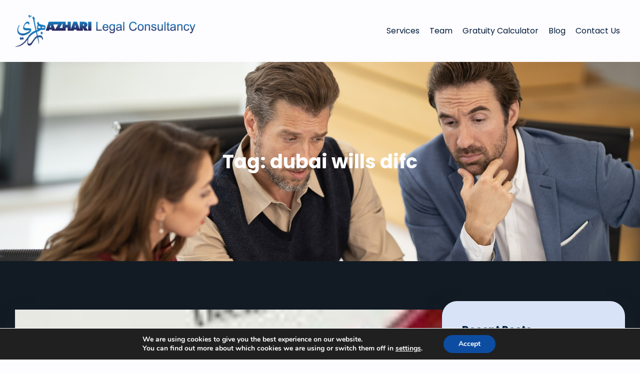

--- FILE ---
content_type: text/html; charset=UTF-8
request_url: https://azhari-law.com/tag/dubai-wills-difc/
body_size: 118071
content:
<!DOCTYPE html>
<html lang="en-US">
<head>
	<meta charset="UTF-8" />
	<meta name="viewport" content="width=device-width, initial-scale=1" />
<meta name='robots' content='max-image-preview:large' />
	<style>img:is([sizes="auto" i], [sizes^="auto," i]) { contain-intrinsic-size: 3000px 1500px }</style>
	<title>dubai wills difc &#8211; AZHARI</title>
<link rel="alternate" type="application/rss+xml" title="AZHARI &raquo; Feed" href="https://azhari-law.com/feed/" />
<link rel="alternate" type="application/rss+xml" title="AZHARI &raquo; Comments Feed" href="https://azhari-law.com/comments/feed/" />
<link rel="alternate" type="application/rss+xml" title="AZHARI &raquo; dubai wills difc Tag Feed" href="https://azhari-law.com/tag/dubai-wills-difc/feed/" />
		<!-- This site uses the Google Analytics by MonsterInsights plugin v8.23.1 - Using Analytics tracking - https://www.monsterinsights.com/ -->
		<!-- Note: MonsterInsights is not currently configured on this site. The site owner needs to authenticate with Google Analytics in the MonsterInsights settings panel. -->
					<!-- No tracking code set -->
				<!-- / Google Analytics by MonsterInsights -->
		<script>
window._wpemojiSettings = {"baseUrl":"https:\/\/s.w.org\/images\/core\/emoji\/16.0.1\/72x72\/","ext":".png","svgUrl":"https:\/\/s.w.org\/images\/core\/emoji\/16.0.1\/svg\/","svgExt":".svg","source":{"concatemoji":"https:\/\/azhari-law.com\/wp-includes\/js\/wp-emoji-release.min.js?ver=6.8.3"}};
/*! This file is auto-generated */
!function(s,n){var o,i,e;function c(e){try{var t={supportTests:e,timestamp:(new Date).valueOf()};sessionStorage.setItem(o,JSON.stringify(t))}catch(e){}}function p(e,t,n){e.clearRect(0,0,e.canvas.width,e.canvas.height),e.fillText(t,0,0);var t=new Uint32Array(e.getImageData(0,0,e.canvas.width,e.canvas.height).data),a=(e.clearRect(0,0,e.canvas.width,e.canvas.height),e.fillText(n,0,0),new Uint32Array(e.getImageData(0,0,e.canvas.width,e.canvas.height).data));return t.every(function(e,t){return e===a[t]})}function u(e,t){e.clearRect(0,0,e.canvas.width,e.canvas.height),e.fillText(t,0,0);for(var n=e.getImageData(16,16,1,1),a=0;a<n.data.length;a++)if(0!==n.data[a])return!1;return!0}function f(e,t,n,a){switch(t){case"flag":return n(e,"\ud83c\udff3\ufe0f\u200d\u26a7\ufe0f","\ud83c\udff3\ufe0f\u200b\u26a7\ufe0f")?!1:!n(e,"\ud83c\udde8\ud83c\uddf6","\ud83c\udde8\u200b\ud83c\uddf6")&&!n(e,"\ud83c\udff4\udb40\udc67\udb40\udc62\udb40\udc65\udb40\udc6e\udb40\udc67\udb40\udc7f","\ud83c\udff4\u200b\udb40\udc67\u200b\udb40\udc62\u200b\udb40\udc65\u200b\udb40\udc6e\u200b\udb40\udc67\u200b\udb40\udc7f");case"emoji":return!a(e,"\ud83e\udedf")}return!1}function g(e,t,n,a){var r="undefined"!=typeof WorkerGlobalScope&&self instanceof WorkerGlobalScope?new OffscreenCanvas(300,150):s.createElement("canvas"),o=r.getContext("2d",{willReadFrequently:!0}),i=(o.textBaseline="top",o.font="600 32px Arial",{});return e.forEach(function(e){i[e]=t(o,e,n,a)}),i}function t(e){var t=s.createElement("script");t.src=e,t.defer=!0,s.head.appendChild(t)}"undefined"!=typeof Promise&&(o="wpEmojiSettingsSupports",i=["flag","emoji"],n.supports={everything:!0,everythingExceptFlag:!0},e=new Promise(function(e){s.addEventListener("DOMContentLoaded",e,{once:!0})}),new Promise(function(t){var n=function(){try{var e=JSON.parse(sessionStorage.getItem(o));if("object"==typeof e&&"number"==typeof e.timestamp&&(new Date).valueOf()<e.timestamp+604800&&"object"==typeof e.supportTests)return e.supportTests}catch(e){}return null}();if(!n){if("undefined"!=typeof Worker&&"undefined"!=typeof OffscreenCanvas&&"undefined"!=typeof URL&&URL.createObjectURL&&"undefined"!=typeof Blob)try{var e="postMessage("+g.toString()+"("+[JSON.stringify(i),f.toString(),p.toString(),u.toString()].join(",")+"));",a=new Blob([e],{type:"text/javascript"}),r=new Worker(URL.createObjectURL(a),{name:"wpTestEmojiSupports"});return void(r.onmessage=function(e){c(n=e.data),r.terminate(),t(n)})}catch(e){}c(n=g(i,f,p,u))}t(n)}).then(function(e){for(var t in e)n.supports[t]=e[t],n.supports.everything=n.supports.everything&&n.supports[t],"flag"!==t&&(n.supports.everythingExceptFlag=n.supports.everythingExceptFlag&&n.supports[t]);n.supports.everythingExceptFlag=n.supports.everythingExceptFlag&&!n.supports.flag,n.DOMReady=!1,n.readyCallback=function(){n.DOMReady=!0}}).then(function(){return e}).then(function(){var e;n.supports.everything||(n.readyCallback(),(e=n.source||{}).concatemoji?t(e.concatemoji):e.wpemoji&&e.twemoji&&(t(e.twemoji),t(e.wpemoji)))}))}((window,document),window._wpemojiSettings);
</script>
<style id='wp-block-site-logo-inline-css'>
.wp-block-site-logo{box-sizing:border-box;line-height:0}.wp-block-site-logo a{display:inline-block;line-height:0}.wp-block-site-logo.is-default-size img{height:auto;width:120px}.wp-block-site-logo img{height:auto;max-width:100%}.wp-block-site-logo a,.wp-block-site-logo img{border-radius:inherit}.wp-block-site-logo.aligncenter{margin-left:auto;margin-right:auto;text-align:center}:root :where(.wp-block-site-logo.is-style-rounded){border-radius:9999px}
</style>
<link rel='stylesheet' id='wp-block-image-css' href='https://azhari-law.com/wp-includes/blocks/image/style.min.css?ver=6.8.3' media='all' />
<style id='wp-block-image-theme-inline-css'>
:root :where(.wp-block-image figcaption){color:#555;font-size:13px;text-align:center}.is-dark-theme :root :where(.wp-block-image figcaption){color:#ffffffa6}.wp-block-image{margin:0 0 1em}
</style>
<style id='wp-block-group-inline-css'>
.wp-block-group{box-sizing:border-box}:where(.wp-block-group.wp-block-group-is-layout-constrained){position:relative}
</style>
<style id='wp-block-group-theme-inline-css'>
:where(.wp-block-group.has-background){padding:1.25em 2.375em}
</style>
<style id='wp-block-navigation-link-inline-css'>
.wp-block-navigation .wp-block-navigation-item__label{overflow-wrap:break-word}.wp-block-navigation .wp-block-navigation-item__description{display:none}.link-ui-tools{border-top:1px solid #f0f0f0;padding:8px}.link-ui-block-inserter{padding-top:8px}.link-ui-block-inserter__back{margin-left:8px;text-transform:uppercase}
</style>
<link rel='stylesheet' id='wp-block-navigation-css' href='https://azhari-law.com/wp-includes/blocks/navigation/style.min.css?ver=6.8.3' media='all' />
<style id='wp-block-template-part-theme-inline-css'>
:root :where(.wp-block-template-part.has-background){margin-bottom:0;margin-top:0;padding:1.25em 2.375em}
</style>
<style id='wp-block-query-title-inline-css'>
.wp-block-query-title{box-sizing:border-box}
</style>
<link rel='stylesheet' id='wp-block-cover-css' href='https://azhari-law.com/wp-includes/blocks/cover/style.min.css?ver=6.8.3' media='all' />
<style id='wp-block-post-featured-image-inline-css'>
.wp-block-post-featured-image{margin-left:0;margin-right:0}.wp-block-post-featured-image a{display:block;height:100%}.wp-block-post-featured-image :where(img){box-sizing:border-box;height:auto;max-width:100%;vertical-align:bottom;width:100%}.wp-block-post-featured-image.alignfull img,.wp-block-post-featured-image.alignwide img{width:100%}.wp-block-post-featured-image .wp-block-post-featured-image__overlay.has-background-dim{background-color:#000;inset:0;position:absolute}.wp-block-post-featured-image{position:relative}.wp-block-post-featured-image .wp-block-post-featured-image__overlay.has-background-gradient{background-color:initial}.wp-block-post-featured-image .wp-block-post-featured-image__overlay.has-background-dim-0{opacity:0}.wp-block-post-featured-image .wp-block-post-featured-image__overlay.has-background-dim-10{opacity:.1}.wp-block-post-featured-image .wp-block-post-featured-image__overlay.has-background-dim-20{opacity:.2}.wp-block-post-featured-image .wp-block-post-featured-image__overlay.has-background-dim-30{opacity:.3}.wp-block-post-featured-image .wp-block-post-featured-image__overlay.has-background-dim-40{opacity:.4}.wp-block-post-featured-image .wp-block-post-featured-image__overlay.has-background-dim-50{opacity:.5}.wp-block-post-featured-image .wp-block-post-featured-image__overlay.has-background-dim-60{opacity:.6}.wp-block-post-featured-image .wp-block-post-featured-image__overlay.has-background-dim-70{opacity:.7}.wp-block-post-featured-image .wp-block-post-featured-image__overlay.has-background-dim-80{opacity:.8}.wp-block-post-featured-image .wp-block-post-featured-image__overlay.has-background-dim-90{opacity:.9}.wp-block-post-featured-image .wp-block-post-featured-image__overlay.has-background-dim-100{opacity:1}.wp-block-post-featured-image:where(.alignleft,.alignright){width:100%}
</style>
<style id='wp-block-post-title-inline-css'>
.wp-block-post-title{box-sizing:border-box;word-break:break-word}.wp-block-post-title :where(a){display:inline-block;font-family:inherit;font-size:inherit;font-style:inherit;font-weight:inherit;letter-spacing:inherit;line-height:inherit;text-decoration:inherit}
</style>
<style id='wp-block-post-author-inline-css'>
.wp-block-post-author{box-sizing:border-box;display:flex;flex-wrap:wrap}.wp-block-post-author__byline{font-size:.5em;margin-bottom:0;margin-top:0;width:100%}.wp-block-post-author__avatar{margin-right:1em}.wp-block-post-author__bio{font-size:.7em;margin-bottom:.7em}.wp-block-post-author__content{flex-basis:0;flex-grow:1}.wp-block-post-author__name{margin:0}
</style>
<style id='wp-block-post-date-inline-css'>
.wp-block-post-date{box-sizing:border-box}
</style>
<style id='wp-block-post-excerpt-inline-css'>
:where(.wp-block-post-excerpt){box-sizing:border-box;margin-bottom:var(--wp--style--block-gap);margin-top:var(--wp--style--block-gap)}.wp-block-post-excerpt__excerpt{margin-bottom:0;margin-top:0}.wp-block-post-excerpt__more-text{margin-bottom:0;margin-top:var(--wp--style--block-gap)}.wp-block-post-excerpt__more-link{display:inline-block}
</style>
<style id='wp-block-spacer-inline-css'>
.wp-block-spacer{clear:both}
</style>
<style id='wp-block-post-template-inline-css'>
.wp-block-post-template{box-sizing:border-box;list-style:none;margin-bottom:0;margin-top:0;max-width:100%;padding:0}.wp-block-post-template.is-flex-container{display:flex;flex-direction:row;flex-wrap:wrap;gap:1.25em}.wp-block-post-template.is-flex-container>li{margin:0;width:100%}@media (min-width:600px){.wp-block-post-template.is-flex-container.is-flex-container.columns-2>li{width:calc(50% - .625em)}.wp-block-post-template.is-flex-container.is-flex-container.columns-3>li{width:calc(33.33333% - .83333em)}.wp-block-post-template.is-flex-container.is-flex-container.columns-4>li{width:calc(25% - .9375em)}.wp-block-post-template.is-flex-container.is-flex-container.columns-5>li{width:calc(20% - 1em)}.wp-block-post-template.is-flex-container.is-flex-container.columns-6>li{width:calc(16.66667% - 1.04167em)}}@media (max-width:600px){.wp-block-post-template-is-layout-grid.wp-block-post-template-is-layout-grid.wp-block-post-template-is-layout-grid.wp-block-post-template-is-layout-grid{grid-template-columns:1fr}}.wp-block-post-template-is-layout-constrained>li>.alignright,.wp-block-post-template-is-layout-flow>li>.alignright{float:right;margin-inline-end:0;margin-inline-start:2em}.wp-block-post-template-is-layout-constrained>li>.alignleft,.wp-block-post-template-is-layout-flow>li>.alignleft{float:left;margin-inline-end:2em;margin-inline-start:0}.wp-block-post-template-is-layout-constrained>li>.aligncenter,.wp-block-post-template-is-layout-flow>li>.aligncenter{margin-inline-end:auto;margin-inline-start:auto}
</style>
<style id='wp-block-query-pagination-inline-css'>
.wp-block-query-pagination.is-content-justification-space-between>.wp-block-query-pagination-next:last-of-type{margin-inline-start:auto}.wp-block-query-pagination.is-content-justification-space-between>.wp-block-query-pagination-previous:first-child{margin-inline-end:auto}.wp-block-query-pagination .wp-block-query-pagination-previous-arrow{display:inline-block;margin-right:1ch}.wp-block-query-pagination .wp-block-query-pagination-previous-arrow:not(.is-arrow-chevron){transform:scaleX(1)}.wp-block-query-pagination .wp-block-query-pagination-next-arrow{display:inline-block;margin-left:1ch}.wp-block-query-pagination .wp-block-query-pagination-next-arrow:not(.is-arrow-chevron){transform:scaleX(1)}.wp-block-query-pagination.aligncenter{justify-content:center}
</style>
<style id='wp-block-heading-inline-css'>
h1.has-background,h2.has-background,h3.has-background,h4.has-background,h5.has-background,h6.has-background{padding:1.25em 2.375em}h1.has-text-align-left[style*=writing-mode]:where([style*=vertical-lr]),h1.has-text-align-right[style*=writing-mode]:where([style*=vertical-rl]),h2.has-text-align-left[style*=writing-mode]:where([style*=vertical-lr]),h2.has-text-align-right[style*=writing-mode]:where([style*=vertical-rl]),h3.has-text-align-left[style*=writing-mode]:where([style*=vertical-lr]),h3.has-text-align-right[style*=writing-mode]:where([style*=vertical-rl]),h4.has-text-align-left[style*=writing-mode]:where([style*=vertical-lr]),h4.has-text-align-right[style*=writing-mode]:where([style*=vertical-rl]),h5.has-text-align-left[style*=writing-mode]:where([style*=vertical-lr]),h5.has-text-align-right[style*=writing-mode]:where([style*=vertical-rl]),h6.has-text-align-left[style*=writing-mode]:where([style*=vertical-lr]),h6.has-text-align-right[style*=writing-mode]:where([style*=vertical-rl]){rotate:180deg}
</style>
<style id='wp-block-latest-posts-inline-css'>
.wp-block-latest-posts{box-sizing:border-box}.wp-block-latest-posts.alignleft{margin-right:2em}.wp-block-latest-posts.alignright{margin-left:2em}.wp-block-latest-posts.wp-block-latest-posts__list{list-style:none}.wp-block-latest-posts.wp-block-latest-posts__list li{clear:both;overflow-wrap:break-word}.wp-block-latest-posts.is-grid{display:flex;flex-wrap:wrap}.wp-block-latest-posts.is-grid li{margin:0 1.25em 1.25em 0;width:100%}@media (min-width:600px){.wp-block-latest-posts.columns-2 li{width:calc(50% - .625em)}.wp-block-latest-posts.columns-2 li:nth-child(2n){margin-right:0}.wp-block-latest-posts.columns-3 li{width:calc(33.33333% - .83333em)}.wp-block-latest-posts.columns-3 li:nth-child(3n){margin-right:0}.wp-block-latest-posts.columns-4 li{width:calc(25% - .9375em)}.wp-block-latest-posts.columns-4 li:nth-child(4n){margin-right:0}.wp-block-latest-posts.columns-5 li{width:calc(20% - 1em)}.wp-block-latest-posts.columns-5 li:nth-child(5n){margin-right:0}.wp-block-latest-posts.columns-6 li{width:calc(16.66667% - 1.04167em)}.wp-block-latest-posts.columns-6 li:nth-child(6n){margin-right:0}}:root :where(.wp-block-latest-posts.is-grid){padding:0}:root :where(.wp-block-latest-posts.wp-block-latest-posts__list){padding-left:0}.wp-block-latest-posts__post-author,.wp-block-latest-posts__post-date{display:block;font-size:.8125em}.wp-block-latest-posts__post-excerpt,.wp-block-latest-posts__post-full-content{margin-bottom:1em;margin-top:.5em}.wp-block-latest-posts__featured-image a{display:inline-block}.wp-block-latest-posts__featured-image img{height:auto;max-width:100%;width:auto}.wp-block-latest-posts__featured-image.alignleft{float:left;margin-right:1em}.wp-block-latest-posts__featured-image.alignright{float:right;margin-left:1em}.wp-block-latest-posts__featured-image.aligncenter{margin-bottom:1em;text-align:center}
</style>
<style id='wp-block-columns-inline-css'>
.wp-block-columns{align-items:normal!important;box-sizing:border-box;display:flex;flex-wrap:wrap!important}@media (min-width:782px){.wp-block-columns{flex-wrap:nowrap!important}}.wp-block-columns.are-vertically-aligned-top{align-items:flex-start}.wp-block-columns.are-vertically-aligned-center{align-items:center}.wp-block-columns.are-vertically-aligned-bottom{align-items:flex-end}@media (max-width:781px){.wp-block-columns:not(.is-not-stacked-on-mobile)>.wp-block-column{flex-basis:100%!important}}@media (min-width:782px){.wp-block-columns:not(.is-not-stacked-on-mobile)>.wp-block-column{flex-basis:0;flex-grow:1}.wp-block-columns:not(.is-not-stacked-on-mobile)>.wp-block-column[style*=flex-basis]{flex-grow:0}}.wp-block-columns.is-not-stacked-on-mobile{flex-wrap:nowrap!important}.wp-block-columns.is-not-stacked-on-mobile>.wp-block-column{flex-basis:0;flex-grow:1}.wp-block-columns.is-not-stacked-on-mobile>.wp-block-column[style*=flex-basis]{flex-grow:0}:where(.wp-block-columns){margin-bottom:1.75em}:where(.wp-block-columns.has-background){padding:1.25em 2.375em}.wp-block-column{flex-grow:1;min-width:0;overflow-wrap:break-word;word-break:break-word}.wp-block-column.is-vertically-aligned-top{align-self:flex-start}.wp-block-column.is-vertically-aligned-center{align-self:center}.wp-block-column.is-vertically-aligned-bottom{align-self:flex-end}.wp-block-column.is-vertically-aligned-stretch{align-self:stretch}.wp-block-column.is-vertically-aligned-bottom,.wp-block-column.is-vertically-aligned-center,.wp-block-column.is-vertically-aligned-top{width:100%}
</style>
<style id='wp-block-paragraph-inline-css'>
.is-small-text{font-size:.875em}.is-regular-text{font-size:1em}.is-large-text{font-size:2.25em}.is-larger-text{font-size:3em}.has-drop-cap:not(:focus):first-letter{float:left;font-size:8.4em;font-style:normal;font-weight:100;line-height:.68;margin:.05em .1em 0 0;text-transform:uppercase}body.rtl .has-drop-cap:not(:focus):first-letter{float:none;margin-left:.1em}p.has-drop-cap.has-background{overflow:hidden}:root :where(p.has-background){padding:1.25em 2.375em}:where(p.has-text-color:not(.has-link-color)) a{color:inherit}p.has-text-align-left[style*="writing-mode:vertical-lr"],p.has-text-align-right[style*="writing-mode:vertical-rl"]{rotate:180deg}
</style>
<style id='wp-block-list-inline-css'>
ol,ul{box-sizing:border-box}:root :where(.wp-block-list.has-background){padding:1.25em 2.375em}
</style>
<style id='wp-emoji-styles-inline-css'>

	img.wp-smiley, img.emoji {
		display: inline !important;
		border: none !important;
		box-shadow: none !important;
		height: 1em !important;
		width: 1em !important;
		margin: 0 0.07em !important;
		vertical-align: -0.1em !important;
		background: none !important;
		padding: 0 !important;
	}
</style>
<style id='wp-block-library-inline-css'>
:root{--wp-admin-theme-color:#007cba;--wp-admin-theme-color--rgb:0,124,186;--wp-admin-theme-color-darker-10:#006ba1;--wp-admin-theme-color-darker-10--rgb:0,107,161;--wp-admin-theme-color-darker-20:#005a87;--wp-admin-theme-color-darker-20--rgb:0,90,135;--wp-admin-border-width-focus:2px;--wp-block-synced-color:#7a00df;--wp-block-synced-color--rgb:122,0,223;--wp-bound-block-color:var(--wp-block-synced-color)}@media (min-resolution:192dpi){:root{--wp-admin-border-width-focus:1.5px}}.wp-element-button{cursor:pointer}:root{--wp--preset--font-size--normal:16px;--wp--preset--font-size--huge:42px}:root .has-very-light-gray-background-color{background-color:#eee}:root .has-very-dark-gray-background-color{background-color:#313131}:root .has-very-light-gray-color{color:#eee}:root .has-very-dark-gray-color{color:#313131}:root .has-vivid-green-cyan-to-vivid-cyan-blue-gradient-background{background:linear-gradient(135deg,#00d084,#0693e3)}:root .has-purple-crush-gradient-background{background:linear-gradient(135deg,#34e2e4,#4721fb 50%,#ab1dfe)}:root .has-hazy-dawn-gradient-background{background:linear-gradient(135deg,#faaca8,#dad0ec)}:root .has-subdued-olive-gradient-background{background:linear-gradient(135deg,#fafae1,#67a671)}:root .has-atomic-cream-gradient-background{background:linear-gradient(135deg,#fdd79a,#004a59)}:root .has-nightshade-gradient-background{background:linear-gradient(135deg,#330968,#31cdcf)}:root .has-midnight-gradient-background{background:linear-gradient(135deg,#020381,#2874fc)}.has-regular-font-size{font-size:1em}.has-larger-font-size{font-size:2.625em}.has-normal-font-size{font-size:var(--wp--preset--font-size--normal)}.has-huge-font-size{font-size:var(--wp--preset--font-size--huge)}.has-text-align-center{text-align:center}.has-text-align-left{text-align:left}.has-text-align-right{text-align:right}#end-resizable-editor-section{display:none}.aligncenter{clear:both}.items-justified-left{justify-content:flex-start}.items-justified-center{justify-content:center}.items-justified-right{justify-content:flex-end}.items-justified-space-between{justify-content:space-between}.screen-reader-text{border:0;clip-path:inset(50%);height:1px;margin:-1px;overflow:hidden;padding:0;position:absolute;width:1px;word-wrap:normal!important}.screen-reader-text:focus{background-color:#ddd;clip-path:none;color:#444;display:block;font-size:1em;height:auto;left:5px;line-height:normal;padding:15px 23px 14px;text-decoration:none;top:5px;width:auto;z-index:100000}html :where(.has-border-color){border-style:solid}html :where([style*=border-top-color]){border-top-style:solid}html :where([style*=border-right-color]){border-right-style:solid}html :where([style*=border-bottom-color]){border-bottom-style:solid}html :where([style*=border-left-color]){border-left-style:solid}html :where([style*=border-width]){border-style:solid}html :where([style*=border-top-width]){border-top-style:solid}html :where([style*=border-right-width]){border-right-style:solid}html :where([style*=border-bottom-width]){border-bottom-style:solid}html :where([style*=border-left-width]){border-left-style:solid}html :where(img[class*=wp-image-]){height:auto;max-width:100%}:where(figure){margin:0 0 1em}html :where(.is-position-sticky){--wp-admin--admin-bar--position-offset:var(--wp-admin--admin-bar--height,0px)}@media screen and (max-width:600px){html :where(.is-position-sticky){--wp-admin--admin-bar--position-offset:0px}}
</style>
<link rel='stylesheet' id='editorskit-frontend-css' href='https://azhari-law.com/wp-content/plugins/block-options/build/style.build.css?ver=new' media='all' />
<link rel='stylesheet' id='font-awesome-css' href='https://azhari-law.com/wp-content/themes/arc-fse/assets/css/font-awesome/css/all.css?ver=5.15.3' media='all' />
<style id='global-styles-inline-css'>
:root{--wp--preset--aspect-ratio--square: 1;--wp--preset--aspect-ratio--4-3: 4/3;--wp--preset--aspect-ratio--3-4: 3/4;--wp--preset--aspect-ratio--3-2: 3/2;--wp--preset--aspect-ratio--2-3: 2/3;--wp--preset--aspect-ratio--16-9: 16/9;--wp--preset--aspect-ratio--9-16: 9/16;--wp--preset--color--black: #000000;--wp--preset--color--cyan-bluish-gray: #001c39;--wp--preset--color--white: #ffffff;--wp--preset--color--pale-pink: #f78da7;--wp--preset--color--vivid-red: #cf2e2e;--wp--preset--color--luminous-vivid-orange: #ff6900;--wp--preset--color--luminous-vivid-amber: #fcb900;--wp--preset--color--light-green-cyan: #7bdcb5;--wp--preset--color--vivid-green-cyan: #00d084;--wp--preset--color--pale-cyan-blue: #8ed1fc;--wp--preset--color--vivid-cyan-blue: #0693e3;--wp--preset--color--vivid-purple: #9b51e0;--wp--preset--color--foreground: #ffffff;--wp--preset--color--background: #fdfcff;--wp--preset--color--primary: #1960a5;--wp--preset--color--secondary: #545f71;--wp--preset--color--background-secondary: #d8e3f8;--wp--preset--color--body-text: #1a1c1e;--wp--preset--color--text-link: #1860a5;--wp--preset--color--border: #1960a5;--wp--preset--color--tertiary: #fdfcff;--wp--preset--color--input-field: #ffffff;--wp--preset--color--boulder: #777;--wp--preset--color--coffee: #7d6043;--wp--preset--color--cyan: #25d6a2;--wp--preset--color--dark-blue: #001c39;--wp--preset--color--sky-blue: #d3e3ff;--wp--preset--color--dark-green: #0fb36c;--wp--preset--color--lite-green: #6ba518;--wp--preset--color--purple: #c74a73;--wp--preset--color--dark-purple: #9261c6;--wp--preset--color--orange: #f78550;--wp--preset--color--lite-red: #f9556d;--wp--preset--color--hexadecimal: #27808c;--wp--preset--color--pink: #ff6b98;--wp--preset--gradient--vivid-cyan-blue-to-vivid-purple: linear-gradient(135deg,rgba(6,147,227,1) 0%,rgb(155,81,224) 100%);--wp--preset--gradient--light-green-cyan-to-vivid-green-cyan: linear-gradient(135deg,rgb(122,220,180) 0%,rgb(0,208,130) 100%);--wp--preset--gradient--luminous-vivid-amber-to-luminous-vivid-orange: linear-gradient(135deg,rgba(252,185,0,1) 0%,rgba(255,105,0,1) 100%);--wp--preset--gradient--luminous-vivid-orange-to-vivid-red: linear-gradient(135deg,rgba(255,105,0,1) 0%,rgb(207,46,46) 100%);--wp--preset--gradient--very-light-gray-to-cyan-bluish-gray: linear-gradient(135deg,rgb(238,238,238) 0%,rgb(169,184,195) 100%);--wp--preset--gradient--cool-to-warm-spectrum: linear-gradient(135deg,rgb(74,234,220) 0%,rgb(151,120,209) 20%,rgb(207,42,186) 40%,rgb(238,44,130) 60%,rgb(251,105,98) 80%,rgb(254,248,76) 100%);--wp--preset--gradient--blush-light-purple: linear-gradient(135deg,rgb(255,206,236) 0%,rgb(152,150,240) 100%);--wp--preset--gradient--blush-bordeaux: linear-gradient(135deg,rgb(254,205,165) 0%,rgb(254,45,45) 50%,rgb(107,0,62) 100%);--wp--preset--gradient--luminous-dusk: linear-gradient(135deg,rgb(255,203,112) 0%,rgb(199,81,192) 50%,rgb(65,88,208) 100%);--wp--preset--gradient--pale-ocean: linear-gradient(135deg,rgb(255,245,203) 0%,rgb(182,227,212) 50%,rgb(51,167,181) 100%);--wp--preset--gradient--electric-grass: linear-gradient(135deg,rgb(202,248,128) 0%,rgb(113,206,126) 100%);--wp--preset--gradient--midnight: linear-gradient(135deg,rgb(2,3,129) 0%,rgb(40,116,252) 100%);--wp--preset--gradient--vertical-secondary-to-tertiary: linear-gradient(to bottom,var(--wp--preset--color--secondary) 0%,var(--wp--preset--color--tertiary) 100%);--wp--preset--gradient--vertical-secondary-to-background: linear-gradient(to bottom,var(--wp--preset--color--secondary) 0%,var(--wp--preset--color--background) 100%);--wp--preset--gradient--vertical-background-to-secondary: linear-gradient(to bottom,var(--wp--preset--color--background) 0%,var(--wp--preset--color--secondary) 100%);--wp--preset--gradient--vertical-tertiary-to-background: linear-gradient(to bottom,var(--wp--preset--color--tertiary) 0%,var(--wp--preset--color--background) 100%);--wp--preset--gradient--diagonal-primary-to-foreground: linear-gradient(to bottom right,var(--wp--preset--color--primary) 0%,var(--wp--preset--color--foreground) 100%);--wp--preset--gradient--diagonal-secondary-to-background: linear-gradient(to bottom right,var(--wp--preset--color--secondary) 50%,var(--wp--preset--color--background) 50%);--wp--preset--gradient--diagonal-secondary-to-background-left: linear-gradient(to bottom left,var(--wp--preset--color--secondary) 50%,var(--wp--preset--color--background) 50%);--wp--preset--gradient--diagonal-secondary-to-background-right: linear-gradient(to top right,var(--wp--preset--color--secondary) 50%,var(--wp--preset--color--background) 50%);--wp--preset--gradient--diagonal-background-to-secondary: linear-gradient(to bottom right,var(--wp--preset--color--background) 50%,var(--wp--preset--color--secondary) 50%);--wp--preset--gradient--diagonal-tertiary-to-background: linear-gradient(to bottom right,var(--wp--preset--color--tertiary) 50%,var(--wp--preset--color--background) 50%);--wp--preset--gradient--diagonal-background-to-tertiary: linear-gradient(to bottom right,var(--wp--preset--color--background) 50%,var(--wp--preset--color--tertiary) 50%);--wp--preset--font-size--small: 16px;--wp--preset--font-size--medium: 18px;--wp--preset--font-size--large: clamp(1.25rem, calc(1.17rem + 0.17vw), 1.38rem);--wp--preset--font-size--x-large: 42px;--wp--preset--font-size--tiny: 14px;--wp--preset--font-size--extra-small: 15px;--wp--preset--font-size--normal: 17px;--wp--preset--font-size--big: clamp(1.13rem, calc(1.04rem + 0.17vw), 1.25rem);--wp--preset--font-size--extra-large: clamp(1.75rem, calc(1.17rem + 1.21vw), 2.63rem);--wp--preset--font-size--huge: clamp(1.88rem, calc(1.13rem + 1.56vw), 3rem);--wp--preset--font-size--extra-huge: clamp(2.19rem, calc(0.73rem + 3.04vw), 4.38rem);--wp--preset--font-family--system: -apple-system,BlinkMacSystemFont,"Segoe UI",Roboto,Oxygen-Sans,Ubuntu,Cantarell,"Helvetica Neue",sans-serif;--wp--preset--font-family--poppins: 'Poppins', sans-serif;--wp--preset--spacing--20: 0.44rem;--wp--preset--spacing--30: 0.67rem;--wp--preset--spacing--40: 1rem;--wp--preset--spacing--50: 1.5rem;--wp--preset--spacing--60: 2.25rem;--wp--preset--spacing--70: 3.38rem;--wp--preset--spacing--80: 5.06rem;--wp--preset--shadow--natural: 6px 6px 9px rgba(0, 0, 0, 0.2);--wp--preset--shadow--deep: 12px 12px 50px rgba(0, 0, 0, 0.4);--wp--preset--shadow--sharp: 6px 6px 0px rgba(0, 0, 0, 0.2);--wp--preset--shadow--outlined: 6px 6px 0px -3px rgba(255, 255, 255, 1), 6px 6px rgba(0, 0, 0, 1);--wp--preset--shadow--crisp: 6px 6px 0px rgba(0, 0, 0, 1);--wp--custom--spacing--small: max(1.25rem, 5vw);--wp--custom--spacing--medium: clamp(2rem, 8vw, calc(4 * var(--wp--style--block-gap)));--wp--custom--spacing--large: clamp(4rem, 10vw, 8rem);--wp--custom--typography--line-height--heading: 1.3;--wp--custom--typography--line-height--paragraph: 1.75;--wp--custom--typography--font-weight--light: 300;--wp--custom--typography--font-weight--normal: 400;--wp--custom--typography--font-weight--medium: 500;--wp--custom--typography--font-weight--semi-bold: 600;--wp--custom--typography--font-weight--bold: 700;--wp--custom--typography--font-weight--extra-bold: 900;--wp--custom--gap--baseline: 15px;--wp--custom--gap--horizontal: min(30px, 5vw);--wp--custom--gap--vertical: min(30px, 5vw);}:root { --wp--style--global--content-size: 750px;--wp--style--global--wide-size: 1300px; }:where(body) { margin: 0; }.wp-site-blocks > .alignleft { float: left; margin-right: 2em; }.wp-site-blocks > .alignright { float: right; margin-left: 2em; }.wp-site-blocks > .aligncenter { justify-content: center; margin-left: auto; margin-right: auto; }:where(.wp-site-blocks) > * { margin-block-start: 2rem; margin-block-end: 0; }:where(.wp-site-blocks) > :first-child { margin-block-start: 0; }:where(.wp-site-blocks) > :last-child { margin-block-end: 0; }:root { --wp--style--block-gap: 2rem; }:root :where(.is-layout-flow) > :first-child{margin-block-start: 0;}:root :where(.is-layout-flow) > :last-child{margin-block-end: 0;}:root :where(.is-layout-flow) > *{margin-block-start: 2rem;margin-block-end: 0;}:root :where(.is-layout-constrained) > :first-child{margin-block-start: 0;}:root :where(.is-layout-constrained) > :last-child{margin-block-end: 0;}:root :where(.is-layout-constrained) > *{margin-block-start: 2rem;margin-block-end: 0;}:root :where(.is-layout-flex){gap: 2rem;}:root :where(.is-layout-grid){gap: 2rem;}.is-layout-flow > .alignleft{float: left;margin-inline-start: 0;margin-inline-end: 2em;}.is-layout-flow > .alignright{float: right;margin-inline-start: 2em;margin-inline-end: 0;}.is-layout-flow > .aligncenter{margin-left: auto !important;margin-right: auto !important;}.is-layout-constrained > .alignleft{float: left;margin-inline-start: 0;margin-inline-end: 2em;}.is-layout-constrained > .alignright{float: right;margin-inline-start: 2em;margin-inline-end: 0;}.is-layout-constrained > .aligncenter{margin-left: auto !important;margin-right: auto !important;}.is-layout-constrained > :where(:not(.alignleft):not(.alignright):not(.alignfull)){max-width: var(--wp--style--global--content-size);margin-left: auto !important;margin-right: auto !important;}.is-layout-constrained > .alignwide{max-width: var(--wp--style--global--wide-size);}body .is-layout-flex{display: flex;}.is-layout-flex{flex-wrap: wrap;align-items: center;}.is-layout-flex > :is(*, div){margin: 0;}body .is-layout-grid{display: grid;}.is-layout-grid > :is(*, div){margin: 0;}body{background-color: var(--wp--preset--color--background);color: var(--wp--preset--color--body-text);font-family: var(--wp--preset--font-family--poppins);font-size: var(--wp--preset--font-size--normal);font-weight: var(--wp--custom--typography--font-weight--normal);line-height: var(--wp--custom--typography--line-height--paragraph);margin-top: 0;margin-right: 0;margin-bottom: 0;margin-left: 0;padding-top: 0px;padding-right: 0px;padding-bottom: 0px;padding-left: 0px;}a:where(:not(.wp-element-button)){color: var(--wp--preset--color--white);text-decoration: underline;}:root :where(a:where(:not(.wp-element-button)):hover){color: var(--wp--preset--color--primary);text-decoration: underline;}:root :where(a:where(:not(.wp-element-button)):focus){color: var(--wp--preset--color--primary);text-decoration: underline dashed;}:root :where(a:where(:not(.wp-element-button)):active){color: var(--wp--preset--color--primary);text-decoration: none;}h1{color: var(--wp--preset--color--foreground);font-family: var(--wp--preset--font-family--poppins);font-size: var(--wp--preset--font-size--huge);font-weight: var(--wp--custom--typography--font-weight--bold);line-height: var(--wp--custom--typography--line-height--heading);margin-top: 0;margin-bottom: 0.625rem;}h2{color: var(--wp--preset--color--foreground);font-family: var(--wp--preset--font-family--poppins);font-size: var(--wp--preset--font-size--extra-large);font-weight: var(--wp--custom--typography--font-weight--bold);line-height: var(--wp--custom--typography--line-height--heading);margin-top: 0;margin-bottom: 0.625rem;}h3{color: var(--wp--preset--color--foreground);font-family: var(--wp--preset--font-family--poppins);font-size: var(--wp--preset--font-size--large);font-weight: var(--wp--custom--typography--font-weight--bold);line-height: var(--wp--custom--typography--line-height--paragraph);margin-top: 0;margin-bottom: 0.625rem;}h4{color: var(--wp--preset--color--foreground);font-family: var(--wp--preset--font-family--poppins);font-size: var(--wp--preset--typography--font-size--big);font-weight: var(--wp--custom--typography--font-weight--bold);line-height: var(--wp--custom--typography--line-height--paragraph);margin-top: 0;margin-bottom: 0.625rem;}h5{color: var(--wp--preset--color--foreground);font-family: var(--wp--preset--font-family--poppins);font-size: var(--wp--preset--typography--font-size--medium);font-weight: var(--wp--custom--typography--font-weight--bold);line-height: var(--wp--custom--typography--line-height--paragraph);margin-top: 0;margin-bottom: 0.625rem;}h6{color: var(--wp--preset--color--foreground);font-family: var(--wp--preset--font-family--poppins);font-size: var(--wp--preset--typography--font-size--normal);font-weight: var(--wp--custom--typography--font-weight--bold);line-height: var(--wp--custom--typography--line-height--paragraph);margin-top: 0;margin-bottom: 0.625rem;}:root :where(.wp-element-button, .wp-block-button__link){background-color: var(--wp--preset--color--primary);border-radius: 3px;border-width: 0px;color: var(--wp--preset--color--background);font-family: inherit;font-size: var(--wp--custom--typography--font-size--small);font-weight: var(--wp--custom--typography--font-weight--normal);line-height: 1.7;padding-top: 10px;padding-right: 30px;padding-bottom: 10px;padding-left: 30px;text-decoration: none;}:root :where(.wp-element-button:hover, .wp-block-button__link:hover){background-color: var(--wp--preset--color--secondary);color: var(--wp--preset--color--white);}:root :where(.wp-element-button:focus, .wp-block-button__link:focus){background-color: var(--wp--preset--color--secondary);color: var(--wp--preset--color--white);}:root :where(.wp-element-button:active, .wp-block-button__link:active){background-color: var(--wp--preset--color--secondary);color: var(--wp--preset--color--white);}.has-black-color{color: var(--wp--preset--color--black) !important;}.has-cyan-bluish-gray-color{color: var(--wp--preset--color--cyan-bluish-gray) !important;}.has-white-color{color: var(--wp--preset--color--white) !important;}.has-pale-pink-color{color: var(--wp--preset--color--pale-pink) !important;}.has-vivid-red-color{color: var(--wp--preset--color--vivid-red) !important;}.has-luminous-vivid-orange-color{color: var(--wp--preset--color--luminous-vivid-orange) !important;}.has-luminous-vivid-amber-color{color: var(--wp--preset--color--luminous-vivid-amber) !important;}.has-light-green-cyan-color{color: var(--wp--preset--color--light-green-cyan) !important;}.has-vivid-green-cyan-color{color: var(--wp--preset--color--vivid-green-cyan) !important;}.has-pale-cyan-blue-color{color: var(--wp--preset--color--pale-cyan-blue) !important;}.has-vivid-cyan-blue-color{color: var(--wp--preset--color--vivid-cyan-blue) !important;}.has-vivid-purple-color{color: var(--wp--preset--color--vivid-purple) !important;}.has-foreground-color{color: var(--wp--preset--color--foreground) !important;}.has-background-color{color: var(--wp--preset--color--background) !important;}.has-primary-color{color: var(--wp--preset--color--primary) !important;}.has-secondary-color{color: var(--wp--preset--color--secondary) !important;}.has-background-secondary-color{color: var(--wp--preset--color--background-secondary) !important;}.has-body-text-color{color: var(--wp--preset--color--body-text) !important;}.has-text-link-color{color: var(--wp--preset--color--text-link) !important;}.has-border-color{color: var(--wp--preset--color--border) !important;}.has-tertiary-color{color: var(--wp--preset--color--tertiary) !important;}.has-input-field-color{color: var(--wp--preset--color--input-field) !important;}.has-boulder-color{color: var(--wp--preset--color--boulder) !important;}.has-coffee-color{color: var(--wp--preset--color--coffee) !important;}.has-cyan-color{color: var(--wp--preset--color--cyan) !important;}.has-dark-blue-color{color: var(--wp--preset--color--dark-blue) !important;}.has-sky-blue-color{color: var(--wp--preset--color--sky-blue) !important;}.has-dark-green-color{color: var(--wp--preset--color--dark-green) !important;}.has-lite-green-color{color: var(--wp--preset--color--lite-green) !important;}.has-purple-color{color: var(--wp--preset--color--purple) !important;}.has-dark-purple-color{color: var(--wp--preset--color--dark-purple) !important;}.has-orange-color{color: var(--wp--preset--color--orange) !important;}.has-lite-red-color{color: var(--wp--preset--color--lite-red) !important;}.has-hexadecimal-color{color: var(--wp--preset--color--hexadecimal) !important;}.has-pink-color{color: var(--wp--preset--color--pink) !important;}.has-black-background-color{background-color: var(--wp--preset--color--black) !important;}.has-cyan-bluish-gray-background-color{background-color: var(--wp--preset--color--cyan-bluish-gray) !important;}.has-white-background-color{background-color: var(--wp--preset--color--white) !important;}.has-pale-pink-background-color{background-color: var(--wp--preset--color--pale-pink) !important;}.has-vivid-red-background-color{background-color: var(--wp--preset--color--vivid-red) !important;}.has-luminous-vivid-orange-background-color{background-color: var(--wp--preset--color--luminous-vivid-orange) !important;}.has-luminous-vivid-amber-background-color{background-color: var(--wp--preset--color--luminous-vivid-amber) !important;}.has-light-green-cyan-background-color{background-color: var(--wp--preset--color--light-green-cyan) !important;}.has-vivid-green-cyan-background-color{background-color: var(--wp--preset--color--vivid-green-cyan) !important;}.has-pale-cyan-blue-background-color{background-color: var(--wp--preset--color--pale-cyan-blue) !important;}.has-vivid-cyan-blue-background-color{background-color: var(--wp--preset--color--vivid-cyan-blue) !important;}.has-vivid-purple-background-color{background-color: var(--wp--preset--color--vivid-purple) !important;}.has-foreground-background-color{background-color: var(--wp--preset--color--foreground) !important;}.has-background-background-color{background-color: var(--wp--preset--color--background) !important;}.has-primary-background-color{background-color: var(--wp--preset--color--primary) !important;}.has-secondary-background-color{background-color: var(--wp--preset--color--secondary) !important;}.has-background-secondary-background-color{background-color: var(--wp--preset--color--background-secondary) !important;}.has-body-text-background-color{background-color: var(--wp--preset--color--body-text) !important;}.has-text-link-background-color{background-color: var(--wp--preset--color--text-link) !important;}.has-border-background-color{background-color: var(--wp--preset--color--border) !important;}.has-tertiary-background-color{background-color: var(--wp--preset--color--tertiary) !important;}.has-input-field-background-color{background-color: var(--wp--preset--color--input-field) !important;}.has-boulder-background-color{background-color: var(--wp--preset--color--boulder) !important;}.has-coffee-background-color{background-color: var(--wp--preset--color--coffee) !important;}.has-cyan-background-color{background-color: var(--wp--preset--color--cyan) !important;}.has-dark-blue-background-color{background-color: var(--wp--preset--color--dark-blue) !important;}.has-sky-blue-background-color{background-color: var(--wp--preset--color--sky-blue) !important;}.has-dark-green-background-color{background-color: var(--wp--preset--color--dark-green) !important;}.has-lite-green-background-color{background-color: var(--wp--preset--color--lite-green) !important;}.has-purple-background-color{background-color: var(--wp--preset--color--purple) !important;}.has-dark-purple-background-color{background-color: var(--wp--preset--color--dark-purple) !important;}.has-orange-background-color{background-color: var(--wp--preset--color--orange) !important;}.has-lite-red-background-color{background-color: var(--wp--preset--color--lite-red) !important;}.has-hexadecimal-background-color{background-color: var(--wp--preset--color--hexadecimal) !important;}.has-pink-background-color{background-color: var(--wp--preset--color--pink) !important;}.has-black-border-color{border-color: var(--wp--preset--color--black) !important;}.has-cyan-bluish-gray-border-color{border-color: var(--wp--preset--color--cyan-bluish-gray) !important;}.has-white-border-color{border-color: var(--wp--preset--color--white) !important;}.has-pale-pink-border-color{border-color: var(--wp--preset--color--pale-pink) !important;}.has-vivid-red-border-color{border-color: var(--wp--preset--color--vivid-red) !important;}.has-luminous-vivid-orange-border-color{border-color: var(--wp--preset--color--luminous-vivid-orange) !important;}.has-luminous-vivid-amber-border-color{border-color: var(--wp--preset--color--luminous-vivid-amber) !important;}.has-light-green-cyan-border-color{border-color: var(--wp--preset--color--light-green-cyan) !important;}.has-vivid-green-cyan-border-color{border-color: var(--wp--preset--color--vivid-green-cyan) !important;}.has-pale-cyan-blue-border-color{border-color: var(--wp--preset--color--pale-cyan-blue) !important;}.has-vivid-cyan-blue-border-color{border-color: var(--wp--preset--color--vivid-cyan-blue) !important;}.has-vivid-purple-border-color{border-color: var(--wp--preset--color--vivid-purple) !important;}.has-foreground-border-color{border-color: var(--wp--preset--color--foreground) !important;}.has-background-border-color{border-color: var(--wp--preset--color--background) !important;}.has-primary-border-color{border-color: var(--wp--preset--color--primary) !important;}.has-secondary-border-color{border-color: var(--wp--preset--color--secondary) !important;}.has-background-secondary-border-color{border-color: var(--wp--preset--color--background-secondary) !important;}.has-body-text-border-color{border-color: var(--wp--preset--color--body-text) !important;}.has-text-link-border-color{border-color: var(--wp--preset--color--text-link) !important;}.has-border-border-color{border-color: var(--wp--preset--color--border) !important;}.has-tertiary-border-color{border-color: var(--wp--preset--color--tertiary) !important;}.has-input-field-border-color{border-color: var(--wp--preset--color--input-field) !important;}.has-boulder-border-color{border-color: var(--wp--preset--color--boulder) !important;}.has-coffee-border-color{border-color: var(--wp--preset--color--coffee) !important;}.has-cyan-border-color{border-color: var(--wp--preset--color--cyan) !important;}.has-dark-blue-border-color{border-color: var(--wp--preset--color--dark-blue) !important;}.has-sky-blue-border-color{border-color: var(--wp--preset--color--sky-blue) !important;}.has-dark-green-border-color{border-color: var(--wp--preset--color--dark-green) !important;}.has-lite-green-border-color{border-color: var(--wp--preset--color--lite-green) !important;}.has-purple-border-color{border-color: var(--wp--preset--color--purple) !important;}.has-dark-purple-border-color{border-color: var(--wp--preset--color--dark-purple) !important;}.has-orange-border-color{border-color: var(--wp--preset--color--orange) !important;}.has-lite-red-border-color{border-color: var(--wp--preset--color--lite-red) !important;}.has-hexadecimal-border-color{border-color: var(--wp--preset--color--hexadecimal) !important;}.has-pink-border-color{border-color: var(--wp--preset--color--pink) !important;}.has-vivid-cyan-blue-to-vivid-purple-gradient-background{background: var(--wp--preset--gradient--vivid-cyan-blue-to-vivid-purple) !important;}.has-light-green-cyan-to-vivid-green-cyan-gradient-background{background: var(--wp--preset--gradient--light-green-cyan-to-vivid-green-cyan) !important;}.has-luminous-vivid-amber-to-luminous-vivid-orange-gradient-background{background: var(--wp--preset--gradient--luminous-vivid-amber-to-luminous-vivid-orange) !important;}.has-luminous-vivid-orange-to-vivid-red-gradient-background{background: var(--wp--preset--gradient--luminous-vivid-orange-to-vivid-red) !important;}.has-very-light-gray-to-cyan-bluish-gray-gradient-background{background: var(--wp--preset--gradient--very-light-gray-to-cyan-bluish-gray) !important;}.has-cool-to-warm-spectrum-gradient-background{background: var(--wp--preset--gradient--cool-to-warm-spectrum) !important;}.has-blush-light-purple-gradient-background{background: var(--wp--preset--gradient--blush-light-purple) !important;}.has-blush-bordeaux-gradient-background{background: var(--wp--preset--gradient--blush-bordeaux) !important;}.has-luminous-dusk-gradient-background{background: var(--wp--preset--gradient--luminous-dusk) !important;}.has-pale-ocean-gradient-background{background: var(--wp--preset--gradient--pale-ocean) !important;}.has-electric-grass-gradient-background{background: var(--wp--preset--gradient--electric-grass) !important;}.has-midnight-gradient-background{background: var(--wp--preset--gradient--midnight) !important;}.has-vertical-secondary-to-tertiary-gradient-background{background: var(--wp--preset--gradient--vertical-secondary-to-tertiary) !important;}.has-vertical-secondary-to-background-gradient-background{background: var(--wp--preset--gradient--vertical-secondary-to-background) !important;}.has-vertical-background-to-secondary-gradient-background{background: var(--wp--preset--gradient--vertical-background-to-secondary) !important;}.has-vertical-tertiary-to-background-gradient-background{background: var(--wp--preset--gradient--vertical-tertiary-to-background) !important;}.has-diagonal-primary-to-foreground-gradient-background{background: var(--wp--preset--gradient--diagonal-primary-to-foreground) !important;}.has-diagonal-secondary-to-background-gradient-background{background: var(--wp--preset--gradient--diagonal-secondary-to-background) !important;}.has-diagonal-secondary-to-background-left-gradient-background{background: var(--wp--preset--gradient--diagonal-secondary-to-background-left) !important;}.has-diagonal-secondary-to-background-right-gradient-background{background: var(--wp--preset--gradient--diagonal-secondary-to-background-right) !important;}.has-diagonal-background-to-secondary-gradient-background{background: var(--wp--preset--gradient--diagonal-background-to-secondary) !important;}.has-diagonal-tertiary-to-background-gradient-background{background: var(--wp--preset--gradient--diagonal-tertiary-to-background) !important;}.has-diagonal-background-to-tertiary-gradient-background{background: var(--wp--preset--gradient--diagonal-background-to-tertiary) !important;}.has-small-font-size{font-size: var(--wp--preset--font-size--small) !important;}.has-medium-font-size{font-size: var(--wp--preset--font-size--medium) !important;}.has-large-font-size{font-size: var(--wp--preset--font-size--large) !important;}.has-x-large-font-size{font-size: var(--wp--preset--font-size--x-large) !important;}.has-tiny-font-size{font-size: var(--wp--preset--font-size--tiny) !important;}.has-extra-small-font-size{font-size: var(--wp--preset--font-size--extra-small) !important;}.has-normal-font-size{font-size: var(--wp--preset--font-size--normal) !important;}.has-big-font-size{font-size: var(--wp--preset--font-size--big) !important;}.has-extra-large-font-size{font-size: var(--wp--preset--font-size--extra-large) !important;}.has-huge-font-size{font-size: var(--wp--preset--font-size--huge) !important;}.has-extra-huge-font-size{font-size: var(--wp--preset--font-size--extra-huge) !important;}.has-system-font-family{font-family: var(--wp--preset--font-family--system) !important;}.has-poppins-font-family{font-family: var(--wp--preset--font-family--poppins) !important;}
:root :where(.wp-block-navigation){font-size: var(--wp--preset--font-size--small);}
:root :where(.wp-block-navigation a:where(:not(.wp-element-button))){text-decoration: none;}
:root :where(.wp-block-navigation a:where(:not(.wp-element-button)):hover){text-decoration: none;}
:root :where(.wp-block-navigation a:where(:not(.wp-element-button)):focus){text-decoration: none;}
:root :where(.wp-block-navigation a:where(:not(.wp-element-button)):active){text-decoration: none;}
:root :where(.wp-block-list){margin-top: 0px;margin-bottom: 10px;padding-left: 20px;}
body{--wp--custom--core-button--spacing--padding--left: 30px;--wp--custom--core-button--spacing--padding--right: 30px;--wp--custom--core-button--spacing--padding--top: 10px;--wp--custom--core-button--spacing--padding--bottom: 10px;--wp--custom--core-button--color--background: var(--wp--preset--color--primary);--wp--custom--core-button--color: var(--wp--preset--color--background);--wp--custom--core-button--border--width: 0px;--wp--custom--core-button--border-radius--top-left: 3px;--wp--custom--core-button--border-radius--top-right: 3px;--wp--custom--core-button--border-radius--bottom-left: 3px;--wp--custom--core-button--border-radius--bottom-right: 3px;--wp--custom--core-button--typography--font-size: var(--wp--custom--typography--font-size--small);--wp--custom--core-button--typography--font-weight: var(--wp--custom--typography--font-weight--normal);--wp--custom--core-button--hover--color--background: var(--wp--preset--color--secondary);--wp--custom--core-button--hover--color: var(--wp--preset--color--white);}
</style>
<style id='core-block-supports-inline-css'>
.wp-elements-989fbcf3a779fefd969578247cf20659 a:where(:not(.wp-element-button)){color:#001c39;}.wp-container-core-group-is-layout-bea41954{flex-wrap:nowrap;gap:5px;justify-content:flex-start;}.wp-container-core-navigation-is-layout-9dc5fb00{gap:15px;justify-content:flex-start;}.wp-container-core-group-is-layout-6c531013{flex-wrap:nowrap;}.wp-container-core-group-is-layout-43b4b956{gap:10px;justify-content:space-between;}.wp-container-core-group-is-layout-cc6e9f0e > .alignfull{margin-right:calc(30px * -1);margin-left:calc(30px * -1);}.wp-container-core-group-is-layout-f1988915 > *{margin-block-start:0;margin-block-end:0;}.wp-container-core-group-is-layout-f1988915 > * + *{margin-block-start:0px;margin-block-end:0;}.wp-elements-f366df364543fef4e67cf8e8787958ec a:where(:not(.wp-element-button)){color:var(--wp--preset--color--primary);}.wp-container-core-group-is-layout-f6195907 > *{margin-block-start:0;margin-block-end:0;}.wp-container-core-group-is-layout-f6195907 > * + *{margin-block-start:10px;margin-block-end:0;}.wp-container-core-group-is-layout-da976f36 > .alignfull{margin-right:calc(0px * -1);margin-left:calc(0px * -1);}.wp-container-core-group-is-layout-23949b50 > .alignfull{margin-right:calc(0px * -1);margin-left:calc(0px * -1);}.wp-container-core-group-is-layout-23949b50 > *{margin-block-start:0;margin-block-end:0;}.wp-container-core-group-is-layout-23949b50 > * + *{margin-block-start:5px;margin-block-end:0;}.wp-elements-f337d22f9256c63dd27dedf3874800b8 a:where(:not(.wp-element-button)){color:var(--wp--preset--color--dark-blue);}.wp-container-core-group-is-layout-2b3475e1 > *{margin-block-start:0;margin-block-end:0;}.wp-container-core-group-is-layout-2b3475e1 > * + *{margin-block-start:0px;margin-block-end:0;}.wp-container-core-group-is-layout-1215ce3a > *{margin-block-start:0;margin-block-end:0;}.wp-container-core-group-is-layout-1215ce3a > * + *{margin-block-start:30px;margin-block-end:0;}.wp-container-core-columns-is-layout-114a0905{flex-wrap:nowrap;gap:60px;}.wp-container-core-group-is-layout-2d60acc0 > .alignfull{margin-right:calc(30px * -1);margin-left:calc(30px * -1);}.wp-container-core-group-is-layout-dd5ee366 > *{margin-block-start:0;margin-block-end:0;}.wp-container-core-group-is-layout-dd5ee366 > * + *{margin-block-start:0px;margin-block-end:0;}.wp-elements-744478fb4638f726f3e222dbb1d782b1 a:where(:not(.wp-element-button)){color:#929ba8;}.wp-container-core-group-is-layout-fe0e2ea3 > *{margin-block-start:0;margin-block-end:0;}.wp-container-core-group-is-layout-fe0e2ea3 > * + *{margin-block-start:10px;margin-block-end:0;}.wp-container-core-group-is-layout-343acf9e > *{margin-block-start:0;margin-block-end:0;}.wp-container-core-group-is-layout-343acf9e > * + *{margin-block-start:20px;margin-block-end:0;}.wp-container-core-column-is-layout-ef2bd581 > *{margin-block-start:0;margin-block-end:0;}.wp-container-core-column-is-layout-ef2bd581 > * + *{margin-block-start:10px;margin-block-end:0;}.wp-container-core-column-is-layout-8aa55d24 > *{margin-block-start:0;margin-block-end:0;}.wp-container-core-column-is-layout-8aa55d24 > * + *{margin-block-start:10px;margin-block-end:0;}.wp-container-core-column-is-layout-067db780 > *{margin-block-start:0;margin-block-end:0;}.wp-container-core-column-is-layout-067db780 > * + *{margin-block-start:10px;margin-block-end:0;}.wp-container-core-group-is-layout-b15f4bf2 > *{margin-block-start:0;margin-block-end:0;}.wp-container-core-group-is-layout-b15f4bf2 > * + *{margin-block-start:5px;margin-block-end:0;}.wp-container-core-columns-is-layout-18c2625c{flex-wrap:nowrap;}.wp-container-core-group-is-layout-028fa82b > .alignfull{margin-right:calc(30px * -1);margin-left:calc(30px * -1);}.wp-container-core-group-is-layout-028fa82b > *{margin-block-start:0;margin-block-end:0;}.wp-container-core-group-is-layout-028fa82b > * + *{margin-block-start:0px;margin-block-end:0;}.wp-elements-da00e62ef5c9c6cc2a9a7c4863f666ed a:where(:not(.wp-element-button)){color:var(--wp--preset--color--background);}.wp-elements-e92fad6aeed088349a3e93919725dc64 a:where(:not(.wp-element-button)){color:var(--wp--preset--color--primary);}.wp-container-core-group-is-layout-6c756ad3{justify-content:space-between;}.wp-container-core-group-is-layout-ac1ffb43 > .alignfull{margin-right:calc(30px * -1);margin-left:calc(30px * -1);}
</style>
<style id='wp-block-template-skip-link-inline-css'>

		.skip-link.screen-reader-text {
			border: 0;
			clip-path: inset(50%);
			height: 1px;
			margin: -1px;
			overflow: hidden;
			padding: 0;
			position: absolute !important;
			width: 1px;
			word-wrap: normal !important;
		}

		.skip-link.screen-reader-text:focus {
			background-color: #eee;
			clip-path: none;
			color: #444;
			display: block;
			font-size: 1em;
			height: auto;
			left: 5px;
			line-height: normal;
			padding: 15px 23px 14px;
			text-decoration: none;
			top: 5px;
			width: auto;
			z-index: 100000;
		}
</style>
<link rel='stylesheet' id='contact-form-7-css' href='https://azhari-law.com/wp-content/plugins/contact-form-7/includes/css/styles.css?ver=6.1.4' media='all' />
<link rel='stylesheet' id='arc-fse-fonts-css' href='https://azhari-law.com/wp-content/fonts/0ad1f44a80c4036850db323792a8d79d.css' media='all' />
<link rel='stylesheet' id='arc-fse-style-css' href='https://azhari-law.com/wp-content/themes/arc-fse/style.css?ver=20240105-120829' media='all' />
<link rel='stylesheet' id='arc-fse-theme-style-css' href='https://azhari-law.com/wp-content/themes/arc-fse/assets/css/custom-style.css?ver=20240105-120829' media='all' />
<link rel='stylesheet' id='moove_gdpr_frontend-css' href='https://azhari-law.com/wp-content/plugins/gdpr-cookie-compliance/dist/styles/gdpr-main.css?ver=5.0.9' media='all' />
<style id='moove_gdpr_frontend-inline-css'>
#moove_gdpr_cookie_modal,#moove_gdpr_cookie_info_bar,.gdpr_cookie_settings_shortcode_content{font-family:&#039;Nunito&#039;,sans-serif}#moove_gdpr_save_popup_settings_button{background-color:#373737;color:#fff}#moove_gdpr_save_popup_settings_button:hover{background-color:#000}#moove_gdpr_cookie_info_bar .moove-gdpr-info-bar-container .moove-gdpr-info-bar-content a.mgbutton,#moove_gdpr_cookie_info_bar .moove-gdpr-info-bar-container .moove-gdpr-info-bar-content button.mgbutton{background-color:#0C4DA2}#moove_gdpr_cookie_modal .moove-gdpr-modal-content .moove-gdpr-modal-footer-content .moove-gdpr-button-holder a.mgbutton,#moove_gdpr_cookie_modal .moove-gdpr-modal-content .moove-gdpr-modal-footer-content .moove-gdpr-button-holder button.mgbutton,.gdpr_cookie_settings_shortcode_content .gdpr-shr-button.button-green{background-color:#0C4DA2;border-color:#0C4DA2}#moove_gdpr_cookie_modal .moove-gdpr-modal-content .moove-gdpr-modal-footer-content .moove-gdpr-button-holder a.mgbutton:hover,#moove_gdpr_cookie_modal .moove-gdpr-modal-content .moove-gdpr-modal-footer-content .moove-gdpr-button-holder button.mgbutton:hover,.gdpr_cookie_settings_shortcode_content .gdpr-shr-button.button-green:hover{background-color:#fff;color:#0C4DA2}#moove_gdpr_cookie_modal .moove-gdpr-modal-content .moove-gdpr-modal-close i,#moove_gdpr_cookie_modal .moove-gdpr-modal-content .moove-gdpr-modal-close span.gdpr-icon{background-color:#0C4DA2;border:1px solid #0C4DA2}#moove_gdpr_cookie_info_bar span.moove-gdpr-infobar-allow-all.focus-g,#moove_gdpr_cookie_info_bar span.moove-gdpr-infobar-allow-all:focus,#moove_gdpr_cookie_info_bar button.moove-gdpr-infobar-allow-all.focus-g,#moove_gdpr_cookie_info_bar button.moove-gdpr-infobar-allow-all:focus,#moove_gdpr_cookie_info_bar span.moove-gdpr-infobar-reject-btn.focus-g,#moove_gdpr_cookie_info_bar span.moove-gdpr-infobar-reject-btn:focus,#moove_gdpr_cookie_info_bar button.moove-gdpr-infobar-reject-btn.focus-g,#moove_gdpr_cookie_info_bar button.moove-gdpr-infobar-reject-btn:focus,#moove_gdpr_cookie_info_bar span.change-settings-button.focus-g,#moove_gdpr_cookie_info_bar span.change-settings-button:focus,#moove_gdpr_cookie_info_bar button.change-settings-button.focus-g,#moove_gdpr_cookie_info_bar button.change-settings-button:focus{-webkit-box-shadow:0 0 1px 3px #0C4DA2;-moz-box-shadow:0 0 1px 3px #0C4DA2;box-shadow:0 0 1px 3px #0C4DA2}#moove_gdpr_cookie_modal .moove-gdpr-modal-content .moove-gdpr-modal-close i:hover,#moove_gdpr_cookie_modal .moove-gdpr-modal-content .moove-gdpr-modal-close span.gdpr-icon:hover,#moove_gdpr_cookie_info_bar span[data-href]>u.change-settings-button{color:#0C4DA2}#moove_gdpr_cookie_modal .moove-gdpr-modal-content .moove-gdpr-modal-left-content #moove-gdpr-menu li.menu-item-selected a span.gdpr-icon,#moove_gdpr_cookie_modal .moove-gdpr-modal-content .moove-gdpr-modal-left-content #moove-gdpr-menu li.menu-item-selected button span.gdpr-icon{color:inherit}#moove_gdpr_cookie_modal .moove-gdpr-modal-content .moove-gdpr-modal-left-content #moove-gdpr-menu li a span.gdpr-icon,#moove_gdpr_cookie_modal .moove-gdpr-modal-content .moove-gdpr-modal-left-content #moove-gdpr-menu li button span.gdpr-icon{color:inherit}#moove_gdpr_cookie_modal .gdpr-acc-link{line-height:0;font-size:0;color:transparent;position:absolute}#moove_gdpr_cookie_modal .moove-gdpr-modal-content .moove-gdpr-modal-close:hover i,#moove_gdpr_cookie_modal .moove-gdpr-modal-content .moove-gdpr-modal-left-content #moove-gdpr-menu li a,#moove_gdpr_cookie_modal .moove-gdpr-modal-content .moove-gdpr-modal-left-content #moove-gdpr-menu li button,#moove_gdpr_cookie_modal .moove-gdpr-modal-content .moove-gdpr-modal-left-content #moove-gdpr-menu li button i,#moove_gdpr_cookie_modal .moove-gdpr-modal-content .moove-gdpr-modal-left-content #moove-gdpr-menu li a i,#moove_gdpr_cookie_modal .moove-gdpr-modal-content .moove-gdpr-tab-main .moove-gdpr-tab-main-content a:hover,#moove_gdpr_cookie_info_bar.moove-gdpr-dark-scheme .moove-gdpr-info-bar-container .moove-gdpr-info-bar-content a.mgbutton:hover,#moove_gdpr_cookie_info_bar.moove-gdpr-dark-scheme .moove-gdpr-info-bar-container .moove-gdpr-info-bar-content button.mgbutton:hover,#moove_gdpr_cookie_info_bar.moove-gdpr-dark-scheme .moove-gdpr-info-bar-container .moove-gdpr-info-bar-content a:hover,#moove_gdpr_cookie_info_bar.moove-gdpr-dark-scheme .moove-gdpr-info-bar-container .moove-gdpr-info-bar-content button:hover,#moove_gdpr_cookie_info_bar.moove-gdpr-dark-scheme .moove-gdpr-info-bar-container .moove-gdpr-info-bar-content span.change-settings-button:hover,#moove_gdpr_cookie_info_bar.moove-gdpr-dark-scheme .moove-gdpr-info-bar-container .moove-gdpr-info-bar-content button.change-settings-button:hover,#moove_gdpr_cookie_info_bar.moove-gdpr-dark-scheme .moove-gdpr-info-bar-container .moove-gdpr-info-bar-content u.change-settings-button:hover,#moove_gdpr_cookie_info_bar span[data-href]>u.change-settings-button,#moove_gdpr_cookie_info_bar.moove-gdpr-dark-scheme .moove-gdpr-info-bar-container .moove-gdpr-info-bar-content a.mgbutton.focus-g,#moove_gdpr_cookie_info_bar.moove-gdpr-dark-scheme .moove-gdpr-info-bar-container .moove-gdpr-info-bar-content button.mgbutton.focus-g,#moove_gdpr_cookie_info_bar.moove-gdpr-dark-scheme .moove-gdpr-info-bar-container .moove-gdpr-info-bar-content a.focus-g,#moove_gdpr_cookie_info_bar.moove-gdpr-dark-scheme .moove-gdpr-info-bar-container .moove-gdpr-info-bar-content button.focus-g,#moove_gdpr_cookie_info_bar.moove-gdpr-dark-scheme .moove-gdpr-info-bar-container .moove-gdpr-info-bar-content a.mgbutton:focus,#moove_gdpr_cookie_info_bar.moove-gdpr-dark-scheme .moove-gdpr-info-bar-container .moove-gdpr-info-bar-content button.mgbutton:focus,#moove_gdpr_cookie_info_bar.moove-gdpr-dark-scheme .moove-gdpr-info-bar-container .moove-gdpr-info-bar-content a:focus,#moove_gdpr_cookie_info_bar.moove-gdpr-dark-scheme .moove-gdpr-info-bar-container .moove-gdpr-info-bar-content button:focus,#moove_gdpr_cookie_info_bar.moove-gdpr-dark-scheme .moove-gdpr-info-bar-container .moove-gdpr-info-bar-content span.change-settings-button.focus-g,span.change-settings-button:focus,button.change-settings-button.focus-g,button.change-settings-button:focus,#moove_gdpr_cookie_info_bar.moove-gdpr-dark-scheme .moove-gdpr-info-bar-container .moove-gdpr-info-bar-content u.change-settings-button.focus-g,#moove_gdpr_cookie_info_bar.moove-gdpr-dark-scheme .moove-gdpr-info-bar-container .moove-gdpr-info-bar-content u.change-settings-button:focus{color:#0C4DA2}#moove_gdpr_cookie_modal .moove-gdpr-branding.focus-g span,#moove_gdpr_cookie_modal .moove-gdpr-modal-content .moove-gdpr-tab-main a.focus-g,#moove_gdpr_cookie_modal .moove-gdpr-modal-content .moove-gdpr-tab-main .gdpr-cd-details-toggle.focus-g{color:#0C4DA2}#moove_gdpr_cookie_modal.gdpr_lightbox-hide{display:none}
</style>
<script src="https://azhari-law.com/wp-includes/js/jquery/jquery.min.js?ver=3.7.1" id="jquery-core-js"></script>
<script src="https://azhari-law.com/wp-includes/js/jquery/jquery-migrate.min.js?ver=3.4.1" id="jquery-migrate-js"></script>
<link rel="https://api.w.org/" href="https://azhari-law.com/wp-json/" /><link rel="alternate" title="JSON" type="application/json" href="https://azhari-law.com/wp-json/wp/v2/tags/480" /><link rel="EditURI" type="application/rsd+xml" title="RSD" href="https://azhari-law.com/xmlrpc.php?rsd" />
<meta name="generator" content="WordPress 6.8.3" />
<!-- start Simple Custom CSS and JS -->
<script>
function calculateGratuity() {
  const firstDateValue = document.getElementById('firstDate').value;
  const lastDateValue = document.getElementById('lastDate').value;
  const basicSalary = parseFloat(document.getElementById('gratuityCalcInput').value);
  const resultField = document.getElementById('gratuityCalcResult');

  if (!firstDateValue || !lastDateValue || isNaN(basicSalary)) {
    resultField.value = 'AED 0';
    return;
  }

  const firstDate = new Date(firstDateValue);
  const lastDate = new Date(lastDateValue);

  const daysDifference = Math.floor((lastDate - firstDate) / (1000 * 60 * 60 * 24));
  const years = daysDifference / 365;
  let gratuity = 0;

  const dailySalary = basicSalary / 30; // Monatsgehalt in Tagesgehalt umrechnen
  if (years < 5) {
    gratuity = (daysDifference * 21 * dailySalary) / 365;
  } else {
    const daysInFirst5Years = 5 * 365;
    const remainingDays = daysDifference - daysInFirst5Years;
    gratuity = (daysInFirst5Years * 21 * dailySalary) / 365 + (remainingDays * 30 * dailySalary) / 365;
  }

  gratuity = Math.min(gratuity, 2 * years * basicSalary);
  gratuity = Math.round(gratuity * 100) / 100; // Runden auf zwei Nachkommastellen
  gratuity = Math.round(gratuity); // Runden auf Ganzzahl

  resultField.value = `AED ${gratuity}`;

  const advisoryField = document.getElementById('advisoryField');
  if (gratuity > 80000) {
    jQuery(".gratuityCalcContainer > div").eq(0).fadeOut();
	jQuery(".gratuityCalcContainer > div").eq(1).fadeOut();
	jQuery("#calculate").fadeOut();
	jQuery("#advisoryField").fadeIn();
  }
}
</script>
<!-- end Simple Custom CSS and JS -->
<!-- start Simple Custom CSS and JS -->
<script>
/* Purpose: Fire an event and push the Gratuity result to the data layer when showing the
result*/

jQuery(document).ready(function() {
	jQuery(document).on('gform_page_loaded', function(event, form_id, current_page){
      /* Form Id of the Gravity Forms Calculator is 2 and the results page is 2 as well*/
      if(form_id=="2" && current_page=="2") {
      	console.log('Gratuity result is visible');
		var result = jQuery('#input_2_22').val(); //id of the gratuity result field
        console.log(result);
          window.dataLayer.push({
          'event':'gratuityCalculated',
          'result': result
          });   
      } //End if statement
  	}); 
});

</script>
<!-- end Simple Custom CSS and JS -->
<!-- start Simple Custom CSS and JS -->
<style>
/* Add your CSS code here.

For example:
.example {
    color: red;
}

For brushing up on your CSS knowledge, check out http://www.w3schools.com/css/css_syntax.asp

End of comment */ 
.header-image {
    margin: 30px;
    border-radius: 30px;
    overflow: hidden;
}

.team-header {
	border: 1px solid #1960A5;
}

.content-width {
    max-width: 1300px;
    margin: 0 auto;
}

.wp-block-navigation-link a {
    color: #001c39 !important;
}

.wp-block-navigation__responsive-container-close svg {
    fill: #001c39;
    margin-right: 20px;
    margin-top: 20px;
}

.imageCircular {
    width: 400px;
    border-radius: 50%;
    height: 400px;
    overflow: hidden;
    display: flex;
    justify-content: center;
}

.oneMemberImageContainer {
	display:flex;
    justify-content: center;
}

.imageCircular img { 
    max-width: unset;
    height: 100%;
    width: auto;
}

.h3-custom {
	margin-bottom:-30px !important;
}

.google-maps {
    width: 100%;
}

.google-maps iframe {
    border-radius: 30px;
    overflow: hidden;
}

input[type="button"], input[type="reset"], input[type="submit"] {
	border-radius:30px;
	padding: 8px 35px;
}

select, input[type="text"], input[type="email"], input[type="url"], input[type="password"], input[type="search"], input[type="number"], input[type="tel"], input[type="range"], input[type="date"], input[type="month"], input[type="week"], input[type="time"], input[type="datetime"], input[type="datetime-local"], input[type="color"], textarea {
	border-radius:30px;
	color:#1960a5;
}

.wp-block-navigation__submenu-container {
    border: none;
    border-radius: 4px;
    box-shadow: 0px 0px 5px #9d9d9d !important;
    width: 300px !important;
}

.wp-block-navigation__submenu-container li:hover {
	background:#ebebeb  !important;
}

.wp-block-navigation__submenu-container li {
	border:none !important;
}

.wp-block-navigation__submenu-container li:first-child {
	border-top-left-radius:4px;
	border-top-right-radius:4px;
}

.wp-block-navigation__submenu-container li:last-child {
	border-bottom-left-radius:4px;
	border-bottom-right-radius:4px;
}

.wp-block-navigation__submenu-container li a span {
    color: #001c39;
	font-size:15px;
}

.wp-block-navigation ul li ul:after {
	height:25px !important;
}

.addBorderRadius {
	border-radius:30px;
}

.gratuityCalcContainer {
	display:flex;
	flex-direction:column;
	text-align:center;
	width:450px;
	color:white;
}

.gratuityCalcContainer input[name="gratuityCalcResult"] {
    border-radius: 5px;
    padding: 20px;
    font-size: 27px;
}

.gratuityCalcContainer input {
	background:#D8E3F8;
    text-align: center;
    font-size: 15px;
}

.gratuityCalcContainer > div {
    display: flex;
    justify-content: center;
}

.gratuityCalcContainer > div > div {
    margin:10px;
    width: 100%;
}

button#calculate, #freeConsultation a, #freeConsul {
    color: white;
    background: #1960a5;
    border: none;
    border-radius: 30px;
    padding: 13px 20px;
    font-size: 15px;
    width: 215px;
    margin: 5px auto;
    cursor: pointer;
    display: inline-block;
	text-decoration:none;
}

div#freeConsultation {
    background: #d8e3f8;
    border-radius: 10px;
    margin: 7px;
    padding: 17px;
}

div#freeConsultation h2 {
	color:#1960a5;	
}

.one-team-member {
    border-radius: 30px;
    overflow: hidden;
	background: linear-gradient(180deg, rgba(200,200,200,0.2049194677871149) 44%, rgba(26,28,30,1) 44%) !important;
}

.one-team-member > div:first-of-type {
	border-radius:30px;
	overflow:hidden;
}

.homeBlogContent h3 a {
    text-overflow: ellipsis;
    display: block;
    overflow: hidden;
    white-space: nowrap;
    height: 32px;
}

.homeBlogContent figure {
    min-height: 300px;
}

.homeBlogContent figure img {
    border: none;
    bottom: 0;
    box-shadow: none;
    height: 100%;
    left: 0;
    margin: 0;
    max-height: none;
    max-width: none;
    -o-object-fit: cover;
    object-fit: cover;
    outline: none;
    padding: 0;
    position: absolute;
    right: 0;
    top: 0;
    width: 100%;
}

.homeBlogContent .wp-block-post-excerpt__excerpt {
    height: 110px;
    overflow: hidden;
}

.forceAColor a {
	color:#001c39;
	text-decoration:none;
}

.forceAColor i {
    border-radius: 20px;
    border: 1px solid #1960a5;
    padding: 24px;
}

.removeBGColor > div {
	box-shadow:unset;
}

#multi-step-form .fw-step-part {
	background:unset;
	border:unset;
}

.multi-step-custom [data-type=fw-checkbox] input[type=checkbox]:checked+label:before, .multi-step-custom ul.fw-progress-bar li.fw-active .fw-txt-ellipsis {
    color: #1960a5 !important;
}

.multi-step-custom .fw-active .progress, .multi-step-custom ul.fw-progress-bar li.fw-active:before {
    background: #1960a5 !important;
}

.multi-step-custom #multi-step-form .fw-wizard-buttons button, .multi-step-custom #multi-step-form .fw-wizard-buttons .fw-btn {
	border-radius:30px;
    padding: 13px 20px;
    display: flex;
    justify-content: center;
    align-items: center;
}

.multi-step-custom .fw-button-next {
	background: #1960a5 !important;
}

.multi-step-custom .fw-button-previous {
	background: unset !important;
	border: 1px solid #1960a5 !important;
}

.multi-step-custom #multi-step-form .fw-btn-submit, .multi-step-custom #multi-step-form .fw-toggle-summary {
    background: #1960a5;
    color: white;
    border-radius: 30px;
}
.multi-step-custom #multi-step-form .fw-toggle-summary {
	background:unset;
	border: 1px solid #1960a5;
}

.multi-step-custom #multi-step-form div.fw-step-summary-field {
    background: unset;
    border-color: #1960a5 !important;
}

div#advisoryField {
    background: #D8E3F8;
    text-align: center;
    border-radius: 30px;
    padding: 30px;
    color: #0d141a;
    font-size: 15px;
}

#advisoryField h3 {
    color: #1960a5;
    font-size: 20px;
}

#advisoryField p {
   margin: 10px 0;
}

div#modal-3 ul.wp-block-navigation__container {
	border:none;
}

div#modal-3 a.wp-block-navigation-item__content {
	border-bottom:none;
}

button.wp-block-navigation__responsive-container-open {
    border: none !important;
}

@media screen and (max-width: 1340px){
	.content-width{	
		margin: 20px;
	}
	.gratuity-calculator-new {	
		margin: 20px !important;
	}
}

@media screen and (max-width: 900px){
	.home-blog-res {
    	flex-direction: column !important;
	}
	.home-blog-res li {
    	width:100% !important;
	}
}

@media screen and (max-width: 781px){
	.wp-block-columns:not(.is-not-stacked-on-mobile)>.wp-block-column {
		border-left: none;
	}
}

@media screen and (max-width: 600px){
	div#modal-3 {
		background: #0d141a !important;
	}
	
	.header-image {
		margin: 10px;
    	min-height: 250px !important;
	}
	
	.minimizePadding {
		padding: 0 !important;
	}
	
	.logo-name-custom {
		display:none;
	}
	
	.imageCircular {
    	width: 250px;
    	height: 250px;
	}
	
	.gratuityCalcContainer {
		width: 100%;
	}
	
	.gratuityCalcContainer > div {
		flex-direction:column;
	}
	.gratuityCalcContainer > div > div {
		margin:10px 0;
	}
}



</style>
<!-- end Simple Custom CSS and JS -->
<!-- start Simple Custom CSS and JS -->
<style>
/* Pages:
Live Gratuity Calculator: .page-id-11240
Gratuity Calculator Development: .page-id-11500
/free-consultation: .page-id-11511;
*/

/* Border right for columns */
.border-right {
	border-right: 1px solid #515151;
  padding: 10px;
}

.border-left {
	border-left: 1px solid #515151;
  padding: 10px
}
@media(max-width: 768px) {
  .border-right {
    display: none;
  }
  
  .border-left {
border: none;

}
}

/*
.calculator-box {
      box-shadow: 2px 1px 30px rgba(0,0,0,0.2);
    padding: 10px 20px;
}
*/

/* Hide next button for gratuity calculator page */
#gform_page_2_1 .gform_page_footer {
	position: absolute;
	left: -9999px;
}

/* Expand 3 column layout to mobile devices */
.gform_wrapper .top_label li.gfield.gf_left_third:not(.gfield_time_hour):not(.gfield_time_minute):not(.gfield_time_ampm), 
.gform_wrapper .top_label li.gfield.gf_middle_third:not(.gfield_time_hour):not(.gfield_time_minute):not(.gfield_time_ampm) {
    width: 33.3%;
}

.gform_wrapper .top_label li.gfield.gf_right_third:not(.gfield_time_hour):not(.gfield_time_minute):not(.gfield_time_ampm) {
    width: 33.4%;
}

.form-field-inline {
  display: inline-block;
  padding-right: 10px;
}

.gf_progressbar_wrapper {
	display: none !important;
}

#button_calculate,
.button.gform_next_button,
.gform_wrapper input[type="submit"] {
  color: #fff;
  border-color: #5e2021;
    padding: 10px 30px;
  background-color: #5e2021;
  text-transform: uppercase;
}

#button_calculate {
  display: block;
  margin: 0 auto;
}

#button_calculate:hover,
.button.gform_next_button:hover,
.gform_wrapper input[type="submit"]:hover{
  color: #5e2021;
  background:none;
}

.gform_page_footer {
	text-align: center;
}

body .gform_wrapper .top_label div.ginput_container {
margin-top: 4px;
}

/* too much margin-top for radio buttons fixed */
body .gform_wrapper ul li.field_description_below div.ginput_container_checkbox, 
body .gform_wrapper ul li.field_description_below div.ginput_container_radio {
	margin-top: -6px;
  margin-bottom: 20px;
}

.gform_wrapper .top_label .gfield_label, .gform_wrapper legend.gfield_label {
  font-size: 14px;
}

/* Range slider */
.noUi-handle {
    border: none;
    background: #424242;
    box-shadow: none;
}

.noUi-tooltip {
  border: none;
  padding: 1px 5px;
}

/* Tooltips */
/* Fix: When activating the tooltip plugin, the radio buttons are not vertical aligned anymore*/
.gform_wrapper .gfield_radio li.mm-tooltip-radio label, 
.gform_wrapper .gfield_checkbox li.mm-tooltip-radio label {
    margin: 8px 0 0 4px;
}


/* Page styling */

/* same beige background for desktop and mobile */

.page-id-11500.boxed #header, 
.page-id-11500.boxed #title-breadcrumb, 
.page-id-11500.boxed #main, 
.page-id-11500.boxed #footer-meta, 
.page-id-11500.boxed #footer-bottom, 
.page-id-11500.boxed #footer,
.page-id-11511.boxed #header, 
.page-id-11511.boxed #title-breadcrumb, 
.page-id-11511.boxed #main, 
.page-id-11511.boxed #footer-meta, 
.page-id-11511.boxed #footer-bottom, 
.page-id-11511.boxed #footer,
.page-id-11240.boxed #header, 
.page-id-11240.boxed #title-breadcrumb, 
.page-id-11240.boxed #main, 
.page-id-11240.boxed #footer-meta, 
.page-id-11240.boxed #footer-bottom, 
.page-id-11240.boxed #footer{
  background-color: #b7aa97;
}

/* Delete empty space below headline */
@media screen and (max-width: 992px) {
body #title-breadcrumb {
    margin-bottom: 0 !important;
}
}

@media(max-width: 520px) {
  
  .gform_wrapper {
  	margin: 16px 20px;
  }
  
#title-breadcrumb h1 {
  font-size: 21px;
  padding: 20px 0;
}
  
	.page-id-11500 .title-wrap,
  .page-id-11511 .title-wrap,
    .page-id-11240 .title-wrap{
    padding: 30px 20px;
}
}</style>
<!-- end Simple Custom CSS and JS -->
<!-- start Simple Custom CSS and JS -->
<style>
.page-id-11479 #gform_wrapper_1 {
  display: block !important;
}

.page-id-11479 #gf_progressbar_wrapper_1 {
	display: none !important;
}

/* Center Start button */

.page-id-11479 #gform_page_1_1 .gform_page_footer {
	text-align: center;
}

.page-id-11479 #gform_next_button_1_2 {
	    font-size: 28px;
    padding: 16px;
}</style>
<!-- end Simple Custom CSS and JS -->
<script type="importmap" id="wp-importmap">
{"imports":{"@wordpress\/interactivity":"https:\/\/azhari-law.com\/wp-includes\/js\/dist\/script-modules\/interactivity\/index.min.js?ver=55aebb6e0a16726baffb"}}
</script>
<script type="module" src="https://azhari-law.com/wp-includes/js/dist/script-modules/block-library/navigation/view.min.js?ver=61572d447d60c0aa5240" id="@wordpress/block-library/navigation/view-js-module"></script>
<link rel="modulepreload" href="https://azhari-law.com/wp-includes/js/dist/script-modules/interactivity/index.min.js?ver=55aebb6e0a16726baffb" id="@wordpress/interactivity-js-modulepreload"><link rel="icon" href="https://azhari-law.com/wp-content/uploads/2023/03/azhari-logo-symbol-new-142x150.png" sizes="32x32" />
<link rel="icon" href="https://azhari-law.com/wp-content/uploads/2023/03/azhari-logo-symbol-new.png" sizes="192x192" />
<link rel="apple-touch-icon" href="https://azhari-law.com/wp-content/uploads/2023/03/azhari-logo-symbol-new.png" />
<meta name="msapplication-TileImage" content="https://azhari-law.com/wp-content/uploads/2023/03/azhari-logo-symbol-new.png" />
</head>

<body class="archive tag tag-dubai-wills-difc tag-480 wp-custom-logo wp-embed-responsive wp-theme-arc-fse">

<div class="wp-site-blocks"><header class="wp-block-template-part">
<div class="wp-block-group has-background-background-color has-text-color has-background has-link-color wp-elements-989fbcf3a779fefd969578247cf20659 is-layout-constrained wp-container-core-group-is-layout-cc6e9f0e wp-block-group-is-layout-constrained" style="color:#001c39;padding-top:30px;padding-right:30px;padding-bottom:30px;padding-left:30px">
<div class="wp-block-group alignwide is-horizontal is-content-justification-space-between is-layout-flex wp-container-core-group-is-layout-43b4b956 wp-block-group-is-layout-flex">
<div class="wp-block-group is-content-justification-left is-nowrap is-layout-flex wp-container-core-group-is-layout-bea41954 wp-block-group-is-layout-flex" style="padding-top:0px;padding-right:0px;padding-bottom:0px;padding-left:0px"><div class="wp-block-site-logo"><a href="https://azhari-law.com/" class="custom-logo-link" rel="home"><img width="61" height="64" src="https://azhari-law.com/wp-content/uploads/2023/03/azhari-logo-symbol-new.png" class="custom-logo" alt="AZHARI" decoding="async" srcset="https://azhari-law.com/wp-content/uploads/2023/03/azhari-logo-symbol-new.png 613w, https://azhari-law.com/wp-content/uploads/2023/03/azhari-logo-symbol-new-284x300.png 284w, https://azhari-law.com/wp-content/uploads/2023/03/azhari-logo-symbol-new-142x150.png 142w" sizes="(max-width: 61px) 100vw, 61px" /></a></div>


<div class="wp-block-group logo-name-custom is-layout-constrained wp-block-group-is-layout-constrained" style="padding-top:0">
<figure class="wp-block-image size-medium"><a href="/"><img decoding="async" width="300" height="24" src="https://azhari-law.com/wp-content/uploads/2023/03/azhari-logo-blue-font-300x24.png" alt="" class="wp-image-11817" srcset="https://azhari-law.com/wp-content/uploads/2023/03/azhari-logo-blue-font-300x24.png 300w, https://azhari-law.com/wp-content/uploads/2023/03/azhari-logo-blue-font-150x12.png 150w, https://azhari-law.com/wp-content/uploads/2023/03/azhari-logo-blue-font-768x61.png 768w, https://azhari-law.com/wp-content/uploads/2023/03/azhari-logo-blue-font.png 1525w" sizes="(max-width: 300px) 100vw, 300px" /></a></figure>
</div>
</div>



<div class="wp-block-group alignwide is-nowrap is-layout-flex wp-container-core-group-is-layout-6c531013 wp-block-group-is-layout-flex"><nav style="text-transform:capitalize;" class="has-small-font-size is-responsive items-justified-left alignwide has-left-submenu wp-block-navigation-animation wp-block-navigation is-horizontal is-content-justification-left is-layout-flex wp-container-core-navigation-is-layout-9dc5fb00 wp-block-navigation-is-layout-flex" aria-label="Main Menu" 
		 data-wp-interactive="core/navigation" data-wp-context='{"overlayOpenedBy":{"click":false,"hover":false,"focus":false},"type":"overlay","roleAttribute":"","ariaLabel":"Menu"}'><button aria-haspopup="dialog" aria-label="Open menu" class="wp-block-navigation__responsive-container-open" 
				data-wp-on-async--click="actions.openMenuOnClick"
				data-wp-on--keydown="actions.handleMenuKeydown"
			><svg width="24" height="24" xmlns="http://www.w3.org/2000/svg" viewBox="0 0 24 24" aria-hidden="true" focusable="false"><rect x="4" y="7.5" width="16" height="1.5" /><rect x="4" y="15" width="16" height="1.5" /></svg></button>
				<div class="wp-block-navigation__responsive-container  has-text-color has-foreground-color has-background has-tertiary-background-color"  id="modal-1" 
				data-wp-class--has-modal-open="state.isMenuOpen"
				data-wp-class--is-menu-open="state.isMenuOpen"
				data-wp-watch="callbacks.initMenu"
				data-wp-on--keydown="actions.handleMenuKeydown"
				data-wp-on-async--focusout="actions.handleMenuFocusout"
				tabindex="-1"
			>
					<div class="wp-block-navigation__responsive-close" tabindex="-1">
						<div class="wp-block-navigation__responsive-dialog" 
				data-wp-bind--aria-modal="state.ariaModal"
				data-wp-bind--aria-label="state.ariaLabel"
				data-wp-bind--role="state.roleAttribute"
			>
							<button aria-label="Close menu" class="wp-block-navigation__responsive-container-close" 
				data-wp-on-async--click="actions.closeMenuOnClick"
			><svg xmlns="http://www.w3.org/2000/svg" viewBox="0 0 24 24" width="24" height="24" aria-hidden="true" focusable="false"><path d="m13.06 12 6.47-6.47-1.06-1.06L12 10.94 5.53 4.47 4.47 5.53 10.94 12l-6.47 6.47 1.06 1.06L12 13.06l6.47 6.47 1.06-1.06L13.06 12Z"></path></svg></button>
							<div class="wp-block-navigation__responsive-container-content" 
				data-wp-watch="callbacks.focusFirstElement"
			 id="modal-1-content">
								<ul style="text-transform:capitalize;" class="wp-block-navigation__container has-small-font-size is-responsive items-justified-left alignwide has-left-submenu wp-block-navigation-animation wp-block-navigation has-small-font-size"><li class="has-small-font-size wp-block-navigation-item wp-block-navigation-link"><a class="wp-block-navigation-item__content"  href="https://azhari-law.com/services/"><span class="wp-block-navigation-item__label">Services</span></a></li><li class="has-small-font-size wp-block-navigation-item wp-block-navigation-link"><a class="wp-block-navigation-item__content"  href="/team"><span class="wp-block-navigation-item__label">Team</span></a></li><li class="has-small-font-size wp-block-navigation-item wp-block-navigation-link"><a class="wp-block-navigation-item__content"  href="https://azhari-law.com/gratuity-calculator/"><span class="wp-block-navigation-item__label">Gratuity Calculator</span></a></li><li class="has-small-font-size wp-block-navigation-item wp-block-navigation-link"><a class="wp-block-navigation-item__content"  href="https://azhari-law.com/blog/"><span class="wp-block-navigation-item__label">Blog</span></a></li><li class="has-small-font-size wp-block-navigation-item wp-block-navigation-link"><a class="wp-block-navigation-item__content"  href="/our-location/"><span class="wp-block-navigation-item__label">Contact us</span></a></li></ul>
							</div>
						</div>
					</div>
				</div></nav></div>
</div>
</div>
</header>

<div
  class="wp-block-group has-background-background-color has-background is-layout-flow wp-container-core-group-is-layout-dd5ee366 wp-block-group-is-layout-flow"
  style="
    padding-top: 0px;
    padding-right: 0px;
    padding-bottom: 0px;
    padding-left: 0px;
  "
>


<div class="wp-block-cover alignfull" style="padding-top:10vw;padding-right:30px;padding-bottom:10vw;padding-left:30px;min-height:399px;aspect-ratio:unset;"><span aria-hidden="true" class="wp-block-cover__background has-black-background-color has-background-dim-70 has-background-dim"></span><img class="wp-block-cover__image-background wp-image-143" alt="" src="https://azhari-law.com/wp-content/themes/arc-fse/assets/images/cover-banner.jpg" style="object-position:35% 38%" data-object-fit="cover" data-object-position="35% 38%"/><div class="wp-block-cover__inner-container is-layout-flow wp-block-cover-is-layout-flow">
<div class="wp-block-group alignwide is-layout-constrained wp-block-group-is-layout-constrained">
<div class="wp-block-group alignwide is-layout-flow wp-container-core-group-is-layout-f1988915 wp-block-group-is-layout-flow"><h1 class="has-text-align-center wp-block-query-title has-text-color has-foreground-color">Tag: <span>dubai wills difc</span></h1></div>
</div>
</div></div>




  
  <main
    class="wp-block-group alignfull no-margin no-padding has-background is-layout-constrained wp-container-core-group-is-layout-2d60acc0 wp-block-group-is-layout-constrained"
    style="
      background-color: #121b23;
      padding-top: 80px;
      padding-right: 30px;
      padding-bottom: 80px;
      padding-left: 30px;
    "
  >
    
    <div class="wp-block-columns alignwide is-layout-flex wp-container-core-columns-is-layout-114a0905 wp-block-columns-is-layout-flex">
      
      <div
        class="wp-block-column is-layout-flow wp-block-column-is-layout-flow"
        style="
          padding-top: 0px;
          padding-right: 0px;
          padding-bottom: 0px;
          padding-left: 0px;
        "
      >
        
        <div class="wp-block-group is-layout-constrained wp-block-group-is-layout-constrained">
          
          <main class="wp-block-query alignwide is-layout-constrained wp-block-query-is-layout-constrained">
            <ul class="alignwide wp-block-post-template is-layout-flow wp-block-post-template-is-layout-flow"><li class="wp-block-post post-10918 post type-post status-publish format-standard has-post-thumbnail hentry category-resources tag-cost-of-making-a-will-in-dubai tag-dubai-wills-difc tag-dubai-wills-for-expats tag-making-a-will-in-abu-dhabi tag-the-wills-specialists-dubai tag-will-writing-services-in-dubai tag-wills-in-dubai">
            
            <div
              class="wp-block-group has-no-hover-box-shadow is-layout-constrained wp-container-core-group-is-layout-da976f36 wp-block-group-is-layout-constrained"
              style="
                padding-top: 0px;
                padding-right: 0px;
                padding-bottom: 0px;
                padding-left: 0px;
              "
            >
              <figure class="alignwide no-padding image-zoom-hover wp-block-post-featured-image"><a href="https://azhari-law.com/2016/05/29/difc-wills-protect-your-assets-in-dubai/" target="_self"  ><img width="100" height="100" src="https://azhari-law.com/wp-content/uploads/2016/05/rsz_dubai-wills-for-expats-100x100.jpg" class="attachment-post-thumbnail size-post-thumbnail wp-post-image" alt="DIFC Wills: Protect Your Assets in Dubai" style="object-fit:cover;" decoding="async" srcset="https://azhari-law.com/wp-content/uploads/2016/05/rsz_dubai-wills-for-expats-100x100.jpg 100w, https://azhari-law.com/wp-content/uploads/2016/05/rsz_dubai-wills-for-expats-80x80.jpg 80w" sizes="(max-width: 100px) 100vw, 100px" /></a></figure>

              
              <div
                class="wp-block-group alignwide has-background-secondary-background-color has-background is-layout-flow wp-container-core-group-is-layout-f6195907 wp-block-group-is-layout-flow"
                style="
                  margin-top: 0px;
                  padding-top: 40px;
                  padding-right: 40px;
                  padding-bottom: 40px;
                  padding-left: 40px;
                "
              >
                <h3 style="font-size:1.3rem;font-style:normal;font-weight:600;line-height:1.4;" class="alignwide wp-block-post-title"><a href="https://azhari-law.com/2016/05/29/difc-wills-protect-your-assets-in-dubai/" target="_self" >DIFC Wills: Protect Your Assets in Dubai</a></h3>

                
                <div class="wp-block-group is-nowrap is-layout-flex wp-container-core-group-is-layout-6c531013 wp-block-group-is-layout-flex">
                  <div class="wp-block-post-author has-small-font-size"><div class="wp-block-post-author__avatar"><img alt='' src='https://secure.gravatar.com/avatar/2ebd9f117052beac723f109dccec290593c751e78516c6663492a4f3fdc95c0d?s=24&#038;d=mm&#038;r=g' srcset='https://secure.gravatar.com/avatar/2ebd9f117052beac723f109dccec290593c751e78516c6663492a4f3fdc95c0d?s=48&#038;d=mm&#038;r=g 2x' class='avatar avatar-24 photo' height='24' width='24' decoding='async'/></div><div class="wp-block-post-author__content"><p class="wp-block-post-author__name">admin</p></div></div>

                  <div class="wp-block-post-date has-small-font-size"><time datetime="2016-05-29T11:21:08+04:00"><a href="https://azhari-law.com/2016/05/29/difc-wills-protect-your-assets-in-dubai/">May 29, 2016</a></time></div>
                </div>
                

               <div class="has-link-color wp-elements-f366df364543fef4e67cf8e8787958ec wp-block-post-excerpt"><p class="wp-block-post-excerpt__excerpt">Prior to the launch of Dubai International Financial Centre (“DIFC”) Wills and Probate Registry, Dubai [&hellip;]</p><p class="wp-block-post-excerpt__more-text"><a class="wp-block-post-excerpt__more-link" href="https://azhari-law.com/2016/05/29/difc-wills-protect-your-assets-in-dubai/">Know More</a></p></div>
              </div>
              
            </div>
            

            
            <div
              style="height: 20px"
              aria-hidden="true"
              class="wp-block-spacer"
            ></div>
            
            </li><li class="wp-block-post post-10864 post type-post status-publish format-standard hentry category-resources tag-consultancy-firms-in-dubai tag-cost-of-making-a-will-in-dubai tag-difc-wills-and-probate tag-dubai-expats tag-dubai-inheritance-law tag-dubai-laws-for-expats tag-dubai-wills-difc tag-expat-dubai tag-expat-wills tag-expat-wills-dubai tag-expatriate-law-dubai tag-expatriates-uae tag-expats-in-uae tag-home-matters-dubai tag-just-wills-dubai tag-lawyers-in-dubai tag-making-a-will-in-dubai tag-property-inheritance tag-sharia-law-in-dubai tag-uae-laws tag-will-in-dubai tag-will-writing-services-in-dubai tag-wills-in-dubai tag-wills-in-dubai-for-expats tag-wills-in-uae">
            
            <div
              class="wp-block-group has-no-hover-box-shadow is-layout-constrained wp-container-core-group-is-layout-da976f36 wp-block-group-is-layout-constrained"
              style="
                padding-top: 0px;
                padding-right: 0px;
                padding-bottom: 0px;
                padding-left: 0px;
              "
            >
              

              
              <div
                class="wp-block-group alignwide has-background-secondary-background-color has-background is-layout-flow wp-container-core-group-is-layout-f6195907 wp-block-group-is-layout-flow"
                style="
                  margin-top: 0px;
                  padding-top: 40px;
                  padding-right: 40px;
                  padding-bottom: 40px;
                  padding-left: 40px;
                "
              >
                <h3 style="font-size:1.3rem;font-style:normal;font-weight:600;line-height:1.4;" class="alignwide wp-block-post-title"><a href="https://azhari-law.com/2016/01/17/difc-wills-and-probate-registry-expats/" target="_self" >Impact of the new DIFC Wills and Probate Registry on Expats</a></h3>

                
                <div class="wp-block-group is-nowrap is-layout-flex wp-container-core-group-is-layout-6c531013 wp-block-group-is-layout-flex">
                  <div class="wp-block-post-author has-small-font-size"><div class="wp-block-post-author__avatar"><img alt='' src='https://secure.gravatar.com/avatar/2ebd9f117052beac723f109dccec290593c751e78516c6663492a4f3fdc95c0d?s=24&#038;d=mm&#038;r=g' srcset='https://secure.gravatar.com/avatar/2ebd9f117052beac723f109dccec290593c751e78516c6663492a4f3fdc95c0d?s=48&#038;d=mm&#038;r=g 2x' class='avatar avatar-24 photo' height='24' width='24' decoding='async'/></div><div class="wp-block-post-author__content"><p class="wp-block-post-author__name">admin</p></div></div>

                  <div class="wp-block-post-date has-small-font-size"><time datetime="2016-01-17T02:19:41+04:00"><a href="https://azhari-law.com/2016/01/17/difc-wills-and-probate-registry-expats/">Jan 17, 2016</a></time></div>
                </div>
                

               <div class="has-link-color wp-elements-f366df364543fef4e67cf8e8787958ec wp-block-post-excerpt"><p class="wp-block-post-excerpt__excerpt">On May 4, 2015, the Dubai International Financial Centre (“DIFC”) launched the DIFC Wills and Probate [&hellip;]</p><p class="wp-block-post-excerpt__more-text"><a class="wp-block-post-excerpt__more-link" href="https://azhari-law.com/2016/01/17/difc-wills-and-probate-registry-expats/">Know More</a></p></div>
              </div>
              
            </div>
            

            
            <div
              style="height: 20px"
              aria-hidden="true"
              class="wp-block-spacer"
            ></div>
            
            </li></ul>

            
          </main>
          
        </div>
        
      </div>
      

      
      <div class="wp-block-column is-layout-flow wp-block-column-is-layout-flow" style="flex-basis: 30%">
        <div class="wp-block-template-part">
<div class="wp-block-group has-no-hover-box-shadow is-layout-flow wp-container-core-group-is-layout-1215ce3a wp-block-group-is-layout-flow" style="padding-top:0px;padding-right:0px;padding-bottom:0px;padding-left:0px">
<div class="wp-block-group has-background-secondary-background-color has-background is-layout-flow wp-container-core-group-is-layout-2b3475e1 wp-block-group-is-layout-flow" style="border-radius:30px;padding-top:40px;padding-right:40px;padding-bottom:40px;padding-left:40px">
<div class="wp-block-group is-layout-constrained wp-container-core-group-is-layout-23949b50 wp-block-group-is-layout-constrained" style="margin-top:0px;margin-bottom:0px;padding-top:0px;padding-right:0px;padding-bottom:10px;padding-left:0px">
<h3 class="wp-block-heading alignwide has-dark-blue-color has-text-color has-content-heading-font-size" style="margin-top:0px;margin-right:0px;margin-bottom:0px;margin-left:0px">Recent Posts</h3>
</div>



<div class="wp-block-group is-layout-flow wp-block-group-is-layout-flow" style="padding-top:10px;padding-right:0px;padding-bottom:0px;padding-left:0px"><ul class="wp-block-latest-posts__list has-dates has-link-color wp-elements-f337d22f9256c63dd27dedf3874800b8 wp-block-latest-posts"><li><div class="wp-block-latest-posts__featured-image aligncenter"><img width="300" height="140" src="https://azhari-law.com/wp-content/uploads/2022/05/20220525-ALC-Corporate-Tax-3A-5-300x140.png" class="attachment-medium size-medium wp-post-image" alt="" style="" decoding="async" loading="lazy" srcset="https://azhari-law.com/wp-content/uploads/2022/05/20220525-ALC-Corporate-Tax-3A-5-300x140.png 300w, https://azhari-law.com/wp-content/uploads/2022/05/20220525-ALC-Corporate-Tax-3A-5-150x70.png 150w, https://azhari-law.com/wp-content/uploads/2022/05/20220525-ALC-Corporate-Tax-3A-5-768x358.png 768w, https://azhari-law.com/wp-content/uploads/2022/05/20220525-ALC-Corporate-Tax-3A-5.png 1246w" sizes="auto, (max-width: 300px) 100vw, 300px" /></div><a class="wp-block-latest-posts__post-title" href="https://azhari-law.com/2022/05/27/will-be-free-zone-companies-subject-to-the-corporate-tax/">Will Be Free Zone Companies subject to the Corporate Tax?</a><time datetime="2022-05-27T15:20:41+04:00" class="wp-block-latest-posts__post-date">May 27, 2022</time></li>
<li><div class="wp-block-latest-posts__featured-image aligncenter"><img width="300" height="140" src="https://azhari-law.com/wp-content/uploads/2021/11/20211117-ALC-New-Regulatios-of-Labour-Law-2022-Part-Time-Work.jpg" class="attachment-medium size-medium wp-post-image" alt="" style="" decoding="async" loading="lazy" /></div><a class="wp-block-latest-posts__post-title" href="https://azhari-law.com/2021/11/18/uae-labour-law-part-time-work-2022/">Protected: UAE Announced New Labour Law Regulations To Be Effective From February 2022</a><time datetime="2021-11-18T21:09:12+04:00" class="wp-block-latest-posts__post-date">November 18, 2021</time></li>
<li><div class="wp-block-latest-posts__featured-image aligncenter"><img width="300" height="225" src="https://azhari-law.com/wp-content/uploads/2021/06/tax-evasion-1-300x225.png" class="attachment-medium size-medium wp-post-image" alt="" style="" decoding="async" loading="lazy" srcset="https://azhari-law.com/wp-content/uploads/2021/06/tax-evasion-1-300x225.png 300w, https://azhari-law.com/wp-content/uploads/2021/06/tax-evasion-1-150x113.png 150w, https://azhari-law.com/wp-content/uploads/2021/06/tax-evasion-1-768x577.png 768w, https://azhari-law.com/wp-content/uploads/2021/06/tax-evasion-1-850x638.png 850w, https://azhari-law.com/wp-content/uploads/2021/06/tax-evasion-1.png 865w" sizes="auto, (max-width: 300px) 100vw, 300px" /></div><a class="wp-block-latest-posts__post-title" href="https://azhari-law.com/2021/06/17/scholz-kauf-steuerdaten-aus-dubaistraffreiheit-durch-steuerliche-selbstanzeige-link/">SCHOLZ KAUFT STEUERDATEN AUS DUBAI <span style='font-size:1px;'>&#8211;</span> <br/>STRAFFREIHEIT DURCH STEUERLICHE SELBSTANZEIGE</a><time datetime="2021-06-17T09:28:20+04:00" class="wp-block-latest-posts__post-date">June 17, 2021</time></li>
<li><div class="wp-block-latest-posts__featured-image aligncenter"><img width="300" height="225" src="https://azhari-law.com/wp-content/uploads/2021/04/TODAY_Tuesday_30_March_7_PM_Employment_Laws_and_Regulations_in_UAE_with_Dr_Ghassan_Azhari_GoToMeeting_Online_2-300x225.jpg" class="attachment-medium size-medium wp-post-image" alt="" style="" decoding="async" loading="lazy" srcset="https://azhari-law.com/wp-content/uploads/2021/04/TODAY_Tuesday_30_March_7_PM_Employment_Laws_and_Regulations_in_UAE_with_Dr_Ghassan_Azhari_GoToMeeting_Online_2-300x225.jpg 300w, https://azhari-law.com/wp-content/uploads/2021/04/TODAY_Tuesday_30_March_7_PM_Employment_Laws_and_Regulations_in_UAE_with_Dr_Ghassan_Azhari_GoToMeeting_Online_2-150x112.jpg 150w, https://azhari-law.com/wp-content/uploads/2021/04/TODAY_Tuesday_30_March_7_PM_Employment_Laws_and_Regulations_in_UAE_with_Dr_Ghassan_Azhari_GoToMeeting_Online_2-768x576.jpg 768w, https://azhari-law.com/wp-content/uploads/2021/04/TODAY_Tuesday_30_March_7_PM_Employment_Laws_and_Regulations_in_UAE_with_Dr_Ghassan_Azhari_GoToMeeting_Online_2-1536x1151.jpg 1536w, https://azhari-law.com/wp-content/uploads/2021/04/TODAY_Tuesday_30_March_7_PM_Employment_Laws_and_Regulations_in_UAE_with_Dr_Ghassan_Azhari_GoToMeeting_Online_2-850x638.jpg 850w, https://azhari-law.com/wp-content/uploads/2021/04/TODAY_Tuesday_30_March_7_PM_Employment_Laws_and_Regulations_in_UAE_with_Dr_Ghassan_Azhari_GoToMeeting_Online_2-1024x767.jpg 1024w, https://azhari-law.com/wp-content/uploads/2021/04/TODAY_Tuesday_30_March_7_PM_Employment_Laws_and_Regulations_in_UAE_with_Dr_Ghassan_Azhari_GoToMeeting_Online_2.jpg 1700w" sizes="auto, (max-width: 300px) 100vw, 300px" /></div><a class="wp-block-latest-posts__post-title" href="https://azhari-law.com/2021/04/01/today-tuesday-30-march-7-00-pm-employment-laws-and-regulations-in-uae-with-dr-ghassan-azhari-gotomeeting-online/">TODAY, Tuesday 30. March 7.00 PM: &#8216;Employment Laws and Regulations in UAE&#8217; with Dr. Ghassan Azhari @ GoToMeeting Online</a><time datetime="2021-04-01T12:20:57+04:00" class="wp-block-latest-posts__post-date">April 1, 2021</time></li>
<li><div class="wp-block-latest-posts__featured-image aligncenter"><img width="300" height="169" src="https://azhari-law.com/wp-content/uploads/2021/03/shortcut2-300x169.jpeg" class="attachment-medium size-medium wp-post-image" alt="" style="" decoding="async" loading="lazy" srcset="https://azhari-law.com/wp-content/uploads/2021/03/shortcut2-300x169.jpeg 300w, https://azhari-law.com/wp-content/uploads/2021/03/shortcut2-150x84.jpeg 150w, https://azhari-law.com/wp-content/uploads/2021/03/shortcut2-768x432.jpeg 768w, https://azhari-law.com/wp-content/uploads/2021/03/shortcut2-1536x864.jpeg 1536w, https://azhari-law.com/wp-content/uploads/2021/03/shortcut2-850x478.jpeg 850w, https://azhari-law.com/wp-content/uploads/2021/03/shortcut2-1024x576.jpeg 1024w, https://azhari-law.com/wp-content/uploads/2021/03/shortcut2.jpeg 1920w" sizes="auto, (max-width: 300px) 100vw, 300px" /></div><a class="wp-block-latest-posts__post-title" href="https://azhari-law.com/2021/03/20/part-32-offer-early-disposal-of-claims-at-difc-courts/">Part 32 Offer – Early Disposal of Claims at DIFC Courts</a><time datetime="2021-03-20T13:30:47+04:00" class="wp-block-latest-posts__post-date">March 20, 2021</time></li>
</ul></div>
</div>
</div>
</div>
      </div>
      
    </div>
    
  </main>
  
</div>

<footer class="wp-block-template-part">
<div class="wp-block-group alignfull has-text-color has-background has-link-color has-extra-small-font-size wp-elements-744478fb4638f726f3e222dbb1d782b1 is-layout-constrained wp-container-core-group-is-layout-028fa82b wp-block-group-is-layout-constrained" style="color:#929ba8;background-color:#0d141a;margin-top:var(--wp--preset--spacing--70);padding-top:4rem;padding-right:30px;padding-bottom:2rem;padding-left:30px">
<div class="wp-block-columns alignwide is-layout-flex wp-container-core-columns-is-layout-18c2625c wp-block-columns-is-layout-flex" style="padding-bottom:3rem">
<div class="wp-block-column is-layout-flow wp-container-core-column-is-layout-ef2bd581 wp-block-column-is-layout-flow" style="padding-top:20px;padding-right:20px;padding-bottom:20px;padding-left:0px;flex-basis:22%">
<div class="wp-block-group is-layout-flow wp-container-core-group-is-layout-fe0e2ea3 wp-block-group-is-layout-flow">
<h3 class="has-white-color has-text-color wp-block-heading" style="font-size:1.4rem;font-style:normal;font-weight:500">Azhari Legal Consultancy</h3>
</div>



<div class="wp-block-group is-layout-flow wp-container-core-group-is-layout-343acf9e wp-block-group-is-layout-flow">
<p id="block-cc3b6b3f-95bf-4f11-b987-55ac7b0e9a1d">Our main philosophy is based on the energetic representation of our clients’ interests. Rather than getting lost in scientific work, we solve problems.</p>
</div>
</div>



<div class="wp-block-column is-layout-flow wp-container-core-column-is-layout-8aa55d24 wp-block-column-is-layout-flow" style="padding-top:20px">
<div class="wp-block-group is-layout-flow wp-container-core-group-is-layout-fe0e2ea3 wp-block-group-is-layout-flow">
<h3 class="has-white-color has-text-color wp-block-heading" style="font-size:1.4rem;font-style:normal;font-weight:500">Services</h3>
</div>



<ul class="wp-block-list">
<li><a href="https://azhari-law.com/wills-and-probate-registry-difc/" data-type="page" data-id="11908">Wills &amp; Probate Registry DIFC</a></li>



<li><a href="https://azhari-law.com/merges-acquisition/" data-type="page" data-id="11914">Merges &amp; Acquisition</a></li>



<li><a href="https://azhari-law.com/asset-protection/" data-type="page" data-id="11927">Asset Protection</a></li>



<li><a href="https://azhari-law.com/e-commerce/" data-type="page" data-id="11935">E-Commerce</a></li>



<li><a href="https://azhari-law.com/distribution-law/" data-type="page" data-id="11941">Distribution Law</a></li>



<li><a href="https://azhari-law.com/construction-and-engineering-law/" data-type="page" data-id="6021">Construction &amp; Engineering Law</a></li>
</ul>
</div>



<div class="wp-block-column is-layout-flow wp-container-core-column-is-layout-067db780 wp-block-column-is-layout-flow" style="padding-top:20px">
<div style="height:39px" aria-hidden="true" class="wp-block-spacer"></div>



<ul class="wp-block-list">
<li><a href="https://azhari-law.com/dispute-resolution-arbitration/" data-type="page" data-id="11946">Dispute Resolution &amp; Arbitration</a></li>



<li><a href="https://azhari-law.com/international-tax-planning/" data-type="page" data-id="11961">International Tax Planning </a></li>



<li><a href="https://azhari-law.com/labour-law/" data-type="page" data-id="11969">Labour Law</a></li>



<li><a href="https://azhari-law.com/general-corporate-services/" data-type="page" data-id="6831">General Corporate Services</a></li>



<li><a href="https://azhari-law.com/real-estate-law/" data-type="page" data-id="6351">Real Estate Law</a></li>



<li><a href="https://azhari-law.com/bankruptcy-law/" data-type="page" data-id="11976">Bankruptcy Law</a></li>
</ul>
</div>



<div class="wp-block-column is-layout-flow wp-container-core-column-is-layout-8aa55d24 wp-block-column-is-layout-flow" style="padding-top:20px">
<div class="wp-block-group is-layout-flow wp-container-core-group-is-layout-fe0e2ea3 wp-block-group-is-layout-flow">
<h3 class="has-white-color has-text-color wp-block-heading" style="font-size:1.4rem;font-style:normal;font-weight:500">Contact Us</h3>
</div>



<div class="wp-block-group is-layout-flow wp-container-core-group-is-layout-b15f4bf2 wp-block-group-is-layout-flow">
<p>Executive Tower D (Aspect Tower),<br>Office 901, Business Bay,<br>P.O. Box 213811, Dubai,<br>United Arab Emirates</p>



<p>+971 (0) 4 447 3557</p>



<p><a href="mailto:info@azhari-law.com">info@azhari-law.com</a></p>
</div>
</div>
</div>
</div>



<div class="wp-block-group alignfull has-background-color has-text-color has-background has-link-color wp-elements-da00e62ef5c9c6cc2a9a7c4863f666ed is-layout-constrained wp-container-core-group-is-layout-ac1ffb43 wp-block-group-is-layout-constrained" style="background-color:#0d141a;padding-top:25px;padding-right:30px;padding-bottom:25px;padding-left:30px">
<div class="wp-block-group alignwide is-content-justification-space-between is-layout-flex wp-container-core-group-is-layout-6c756ad3 wp-block-group-is-layout-flex">
<p class="has-text-align-center has-white-color has-text-color has-link-color wp-elements-e92fad6aeed088349a3e93919725dc64">Azhari Legal Consultancy © 2023</p>
</div>
</div>
</footer>
</div>
<script type="speculationrules">
{"prefetch":[{"source":"document","where":{"and":[{"href_matches":"\/*"},{"not":{"href_matches":["\/wp-*.php","\/wp-admin\/*","\/wp-content\/uploads\/*","\/wp-content\/*","\/wp-content\/plugins\/*","\/wp-content\/themes\/arc-fse\/*","\/*\\?(.+)"]}},{"not":{"selector_matches":"a[rel~=\"nofollow\"]"}},{"not":{"selector_matches":".no-prefetch, .no-prefetch a"}}]},"eagerness":"conservative"}]}
</script>
	<!--copyscapeskip-->
	<aside id="moove_gdpr_cookie_info_bar" class="moove-gdpr-info-bar-hidden moove-gdpr-align-center moove-gdpr-dark-scheme gdpr_infobar_postion_bottom" aria-label="GDPR Cookie Banner" style="display: none;">
	<div class="moove-gdpr-info-bar-container">
		<div class="moove-gdpr-info-bar-content">
		
<div class="moove-gdpr-cookie-notice">
  <p>We are using cookies to give you the best experience on our website.</p><p>You can find out more about which cookies we are using or switch them off in <button  aria-haspopup="true" data-href="#moove_gdpr_cookie_modal" class="change-settings-button">settings</button>.</p></div>
<!--  .moove-gdpr-cookie-notice -->
		
<div class="moove-gdpr-button-holder">
			<button class="mgbutton moove-gdpr-infobar-allow-all gdpr-fbo-0" aria-label="Accept" >Accept</button>
		</div>
<!--  .button-container -->
		</div>
		<!-- moove-gdpr-info-bar-content -->
	</div>
	<!-- moove-gdpr-info-bar-container -->
	</aside>
	<!-- #moove_gdpr_cookie_info_bar -->
	<!--/copyscapeskip-->
<script id="wp-block-template-skip-link-js-after">
	( function() {
		var skipLinkTarget = document.querySelector( 'main' ),
			sibling,
			skipLinkTargetID,
			skipLink;

		// Early exit if a skip-link target can't be located.
		if ( ! skipLinkTarget ) {
			return;
		}

		/*
		 * Get the site wrapper.
		 * The skip-link will be injected in the beginning of it.
		 */
		sibling = document.querySelector( '.wp-site-blocks' );

		// Early exit if the root element was not found.
		if ( ! sibling ) {
			return;
		}

		// Get the skip-link target's ID, and generate one if it doesn't exist.
		skipLinkTargetID = skipLinkTarget.id;
		if ( ! skipLinkTargetID ) {
			skipLinkTargetID = 'wp--skip-link--target';
			skipLinkTarget.id = skipLinkTargetID;
		}

		// Create the skip link.
		skipLink = document.createElement( 'a' );
		skipLink.classList.add( 'skip-link', 'screen-reader-text' );
		skipLink.id = 'wp-skip-link';
		skipLink.href = '#' + skipLinkTargetID;
		skipLink.innerText = 'Skip to content';

		// Inject the skip link.
		sibling.parentElement.insertBefore( skipLink, sibling );
	}() );
	
</script>
<script src="https://azhari-law.com/wp-includes/js/dist/hooks.min.js?ver=4d63a3d491d11ffd8ac6" id="wp-hooks-js"></script>
<script src="https://azhari-law.com/wp-includes/js/dist/i18n.min.js?ver=5e580eb46a90c2b997e6" id="wp-i18n-js"></script>
<script id="wp-i18n-js-after">
wp.i18n.setLocaleData( { 'text direction\u0004ltr': [ 'ltr' ] } );
</script>
<script src="https://azhari-law.com/wp-content/plugins/contact-form-7/includes/swv/js/index.js?ver=6.1.4" id="swv-js"></script>
<script id="contact-form-7-js-before">
var wpcf7 = {
    "api": {
        "root": "https:\/\/azhari-law.com\/wp-json\/",
        "namespace": "contact-form-7\/v1"
    }
};
</script>
<script src="https://azhari-law.com/wp-content/plugins/contact-form-7/includes/js/index.js?ver=6.1.4" id="contact-form-7-js"></script>
<script src="https://www.google.com/recaptcha/api.js?render=6LcUOIcaAAAAAKYRcjQzSc9wGVvwiKR96DT6rz-B&amp;ver=3.0" id="google-recaptcha-js"></script>
<script src="https://azhari-law.com/wp-includes/js/dist/vendor/wp-polyfill.min.js?ver=3.15.0" id="wp-polyfill-js"></script>
<script id="wpcf7-recaptcha-js-before">
var wpcf7_recaptcha = {
    "sitekey": "6LcUOIcaAAAAAKYRcjQzSc9wGVvwiKR96DT6rz-B",
    "actions": {
        "homepage": "homepage",
        "contactform": "contactform"
    }
};
</script>
<script src="https://azhari-law.com/wp-content/plugins/contact-form-7/modules/recaptcha/index.js?ver=6.1.4" id="wpcf7-recaptcha-js"></script>
<script id="moove_gdpr_frontend-js-extra">
var moove_frontend_gdpr_scripts = {"ajaxurl":"https:\/\/azhari-law.com\/wp-admin\/admin-ajax.php","post_id":"10918","plugin_dir":"https:\/\/azhari-law.com\/wp-content\/plugins\/gdpr-cookie-compliance","show_icons":"all","is_page":"","ajax_cookie_removal":"false","strict_init":"2","enabled_default":{"strict":1,"third_party":0,"advanced":0,"performance":0,"preference":0},"geo_location":"false","force_reload":"false","is_single":"","hide_save_btn":"false","current_user":"0","cookie_expiration":"365","script_delay":"2000","close_btn_action":"1","close_btn_rdr":"","scripts_defined":"{\"cache\":true,\"header\":\"\",\"body\":\"\",\"footer\":\"\",\"thirdparty\":{\"header\":\"\",\"body\":\"\",\"footer\":\"\"},\"strict\":{\"header\":\"\",\"body\":\"\",\"footer\":\"\"},\"advanced\":{\"header\":\"\",\"body\":\"\",\"footer\":\"\"}}","gdpr_scor":"true","wp_lang":"","wp_consent_api":"false","gdpr_nonce":"eb51eae2db"};
</script>
<script src="https://azhari-law.com/wp-content/plugins/gdpr-cookie-compliance/dist/scripts/main.js?ver=5.0.9" id="moove_gdpr_frontend-js"></script>
<script id="moove_gdpr_frontend-js-after">
var gdpr_consent__strict = "false"
var gdpr_consent__thirdparty = "false"
var gdpr_consent__advanced = "false"
var gdpr_consent__performance = "false"
var gdpr_consent__preference = "false"
var gdpr_consent__cookies = ""
</script>

    
	<!--copyscapeskip-->
	<!-- V1 -->
	<dialog id="moove_gdpr_cookie_modal" class="gdpr_lightbox-hide" aria-modal="true" aria-label="GDPR Settings Screen">
	<div class="moove-gdpr-modal-content moove-clearfix logo-position-left moove_gdpr_modal_theme_v1">
		    
		<button class="moove-gdpr-modal-close" autofocus aria-label="Close GDPR Cookie Settings">
			<span class="gdpr-sr-only">Close GDPR Cookie Settings</span>
			<span class="gdpr-icon moovegdpr-arrow-close"></span>
		</button>
				<div class="moove-gdpr-modal-left-content">
		
<div class="moove-gdpr-company-logo-holder">
	<img src="https://azhari-law.com/wp-content/plugins/gdpr-cookie-compliance/dist/images/gdpr-logo.png" alt="AZHARI"   width="350"  height="233"  class="img-responsive" />
</div>
<!--  .moove-gdpr-company-logo-holder -->
		<ul id="moove-gdpr-menu">
			
<li class="menu-item-on menu-item-privacy_overview menu-item-selected">
	<button data-href="#privacy_overview" class="moove-gdpr-tab-nav" aria-label="Privacy Overview">
	<span class="gdpr-nav-tab-title">Privacy Overview</span>
	</button>
</li>

	<li class="menu-item-strict-necessary-cookies menu-item-off">
	<button data-href="#strict-necessary-cookies" class="moove-gdpr-tab-nav" aria-label="Strictly Necessary Cookies">
		<span class="gdpr-nav-tab-title">Strictly Necessary Cookies</span>
	</button>
	</li>





		</ul>
		
<div class="moove-gdpr-branding-cnt">
			<a href="https://wordpress.org/plugins/gdpr-cookie-compliance/" rel="noopener noreferrer" target="_blank" class='moove-gdpr-branding'>Powered by&nbsp; <span>GDPR Cookie Compliance</span></a>
		</div>
<!--  .moove-gdpr-branding -->
		</div>
		<!--  .moove-gdpr-modal-left-content -->
		<div class="moove-gdpr-modal-right-content">
		<div class="moove-gdpr-modal-title">
			 
		</div>
		<!-- .moove-gdpr-modal-ritle -->
		<div class="main-modal-content">

			<div class="moove-gdpr-tab-content">
			
<div id="privacy_overview" class="moove-gdpr-tab-main">
		<span class="tab-title">Privacy Overview</span>
		<div class="moove-gdpr-tab-main-content">
	<p>This website uses cookies so that we can provide you with the best user experience possible. Cookie information is stored in your browser and performs functions such as recognising you when you return to our website and helping our team to understand which sections of the website you find most interesting and useful.</p>
		</div>
	<!--  .moove-gdpr-tab-main-content -->

</div>
<!-- #privacy_overview -->
			
  <div id="strict-necessary-cookies" class="moove-gdpr-tab-main" style="display:none">
    <span class="tab-title">Strictly Necessary Cookies</span>
    <div class="moove-gdpr-tab-main-content">
      <p>Strictly Necessary Cookie should be enabled at all times so that we can save your preferences for cookie settings.</p>
      <div class="moove-gdpr-status-bar ">
        <div class="gdpr-cc-form-wrap">
          <div class="gdpr-cc-form-fieldset">
            <label class="cookie-switch" for="moove_gdpr_strict_cookies">    
              <span class="gdpr-sr-only">Enable or Disable Cookies</span>        
              <input type="checkbox" aria-label="Strictly Necessary Cookies"  value="check" name="moove_gdpr_strict_cookies" id="moove_gdpr_strict_cookies">
              <span class="cookie-slider cookie-round gdpr-sr" data-text-enable="Enabled" data-text-disabled="Disabled">
                <span class="gdpr-sr-label">
                  <span class="gdpr-sr-enable">Enabled</span>
                  <span class="gdpr-sr-disable">Disabled</span>
                </span>
              </span>
            </label>
          </div>
          <!-- .gdpr-cc-form-fieldset -->
        </div>
        <!-- .gdpr-cc-form-wrap -->
      </div>
      <!-- .moove-gdpr-status-bar -->
                                              
    </div>
    <!--  .moove-gdpr-tab-main-content -->
  </div>
  <!-- #strict-necesarry-cookies -->
			
			
									
			</div>
			<!--  .moove-gdpr-tab-content -->
		</div>
		<!--  .main-modal-content -->
		<div class="moove-gdpr-modal-footer-content">
			<div class="moove-gdpr-button-holder">
						<button class="mgbutton moove-gdpr-modal-allow-all button-visible" aria-label="Enable All">Enable All</button>
								<button class="mgbutton moove-gdpr-modal-save-settings button-visible" aria-label="Save Settings">Save Settings</button>
				</div>
<!--  .moove-gdpr-button-holder -->
		</div>
		<!--  .moove-gdpr-modal-footer-content -->
		</div>
		<!--  .moove-gdpr-modal-right-content -->

		<div class="moove-clearfix"></div>

	</div>
	<!--  .moove-gdpr-modal-content -->
	</dialog>
	<!-- #moove_gdpr_cookie_modal -->
	<!--/copyscapeskip-->
</body>
</html>
